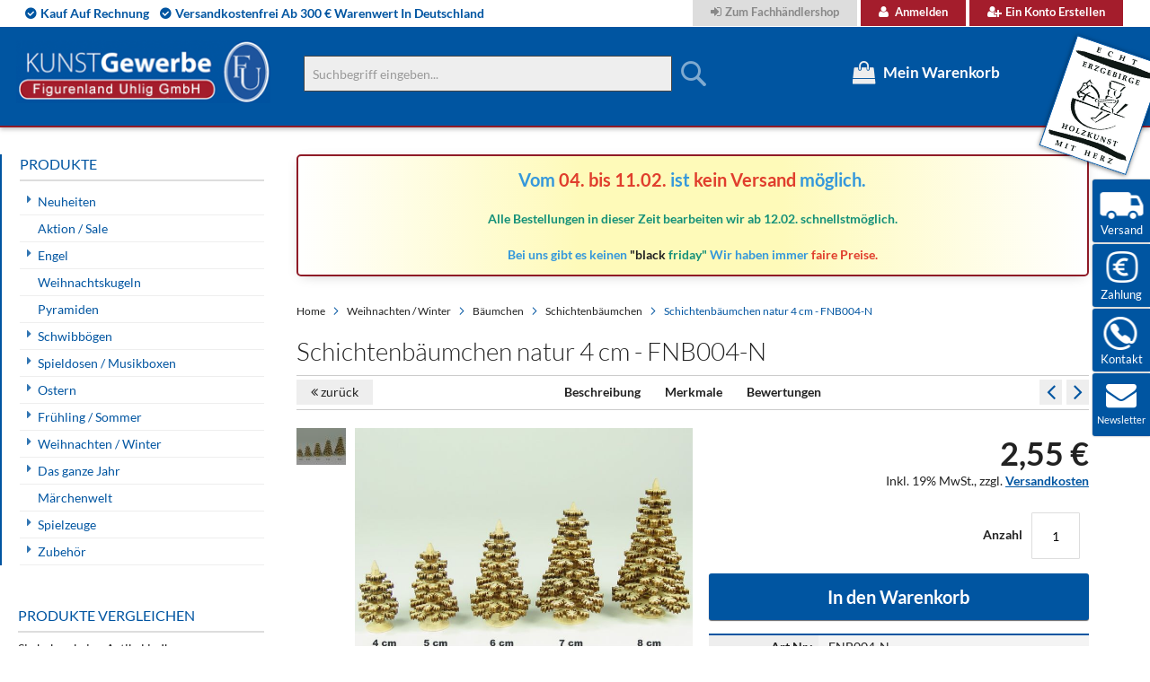

--- FILE ---
content_type: text/html; charset=UTF-8
request_url: https://www.weihnachtsengel-seiffen.de/schichtenbaumchen-natur-4-cm-fnb004-n.html
body_size: 27063
content:
<!doctype html>
<html lang="de">
    <head prefix="og: http://ogp.me/ns# fb: http://ogp.me/ns/fb# product: http://ogp.me/ns/product#">
        <script>
    var LOCALE = 'de\u002DDE';
    var BASE_URL = 'https\u003A\u002F\u002Fwww.weihnachtsengel\u002Dseiffen.de\u002F';
    var require = {
        'baseUrl': 'https\u003A\u002F\u002Fwww.weihnachtsengel\u002Dseiffen.de\u002Fstatic\u002Fversion1744557030\u002Ffrontend\u002FSolwin\u002Ffreego\u002Fde_DE'
    };</script>        <meta charset="utf-8"/>
<meta name="title" content="Schichtenbäumchen natur 4 cm"/>
<meta name="description" content="Nadelbaum natur Höhe 4 cm mit kurzem Stamm. Der Schichtenbaum wurde von der Firma Lenk &amp; Sohn entwickelt und ist eine Alternative zum Span- und Ringelbaum. Er hat eine filigrane und naturgetreue Darstellung und wird mit moderner Lasertechnolgie in Spitzen"/>
<meta name="keywords" content="weihnachtsengel, erzgebirge, schwibbögen, räuchermänner, pyramiden, fensterbilder, baumbehang, spieldosen,geschenk, geschenke, geschenkideen, geschenkeshop"/>
<meta name="robots" content="INDEX,FOLLOW"/>
<meta name="viewport" content="width=device-width, initial-scale=1, maximum-scale=1.0, user-scalable=no"/>
<meta name="format-detection" content="telephone=no"/>
<title>Schichtenbäumchen natur 4 cm  | Figurenland Uhlig GmbH</title>
<link  rel="stylesheet" type="text/css"  media="all" href="https://www.weihnachtsengel-seiffen.de/static/version1744557030/_cache/merged/5c0aebe9fc3543d59a582f286e7ce605.min.css" />
<link  rel="stylesheet" type="text/css"  media="screen and (min-width: 768px)" href="https://www.weihnachtsengel-seiffen.de/static/version1744557030/frontend/Solwin/freego/de_DE/css/styles-l.min.css" />
<link  rel="stylesheet" type="text/css"  media="print" href="https://www.weihnachtsengel-seiffen.de/static/version1744557030/frontend/Solwin/freego/de_DE/css/print.min.css" />
<link  rel="stylesheet" type="text/css"  media="all and (min-width: 1px)" href="https://www.weihnachtsengel-seiffen.de/static/version1744557030/frontend/Solwin/freego/de_DE/css/hmm24_custom.min.css" />
<script  type="text/javascript"  src="https://www.weihnachtsengel-seiffen.de/static/version1744557030/_cache/merged/bb24391f36472452ce044cdca495d754.min.js"></script>
<script  type="text/javascript"  src="https://cdn.sand.getivy.de/banner.js"></script>
<script  type="text/javascript"  src="https://cdn.sand.getivy.de/button.js"></script>
<link  rel="canonical" href="https://www.weihnachtsengel-seiffen.de/schichtenbaumchen-natur-4-cm-fnb004-n.html" />
<link  rel="icon" type="image/x-icon" href="https://www.weihnachtsengel-seiffen.de/media/favicon/stores/1/favicon.ico" />
<link  rel="shortcut icon" type="image/x-icon" href="https://www.weihnachtsengel-seiffen.de/media/favicon/stores/1/favicon.ico" />
<script src="https://consenttool.haendlerbund.de/app.js?apiKey=189597e7983488680b6f70e8d4ce0cbb97f9d6da7dc541fb&amp;domain=9b07aee" referrerpolicy="origin"></script>
<meta name="google-site-verification" content="C08_KSDHqq7HiJAGlPkmxJK_jtaAg_ZI5ae8i9y9Bp0" />        <!-- NO Pixel ID is configured, please goto Admin -->
<script>
console.log('No facebook pixel is configured, please log in as a admin and then visit Stores -> Facebook -> Setup -> Get Started');
</script>
    <script type="text/x-magento-init">
        {
            "*": {
                "Magento_PageCache/js/form-key-provider": {
                    "isPaginationCacheEnabled":
                        0                }
            }
        }
    </script>

<meta property="og:type" content="product" />
<meta property="og:title"
      content="Schichtenb&#xE4;umchen&#x20;natur&#x20;4&#x20;cm&#x20;-&#x20;FNB004-N" />
<meta property="og:image"
      content="https://www.weihnachtsengel-seiffen.de/media/catalog/product/cache/83fa6850550b0b90a6cc1d3df5609cfc/n/b/nb004-008-n1.jpg" />
<meta property="og:description"
      content="Nadelbaum&#x20;natur&#x20;H&#xF6;he&#x20;4&#x20;cm&#x20;mit&#x20;kurzem&#x20;Stamm.&#x20;Der&#x20;Schichtenbaum&#x20;wurde&#x20;von&#x20;der&#x20;Firma&#x20;Lenk&#x20;&amp;&#x20;Sohn&#x20;entwickelt&#x20;und&#x20;ist&#x20;eine&#x20;Alternative&#x20;zum&#x20;Span-&#x20;und&#x20;Ringelbaum.&#x20;Er&#x20;hat&#x20;eine&#x20;filigrane&#x20;und&#x20;naturgetreue&#x20;Darstellung&#x20;und&#x20;wird&#x20;mit&#x20;moderner&#x20;Lasertechnolgie&#x20;in&#x20;Spitzenqualit&#xE4;t&#x20;aus&#x20;Holz&#x20;gefertigt.&#x20;Der&#x20;Schichtenbaum&#x20;ist&#x20;zur&#x20;Zeit&#x20;als&#x20;Nadelbaum&#x20;&#x28;4&#x20;cm&#x20;bis&#x20;50&#x20;cm&#x29;&#x20;und&#x20;Laubbaum&#x20;&#x28;10&#x20;cm&#x29;&#x20;in&#x20;natur&#x20;und&#x20;gr&#xFC;n&#x20;erh&#xE4;ltlich." />
<meta property="og:url" content="https://www.weihnachtsengel-seiffen.de/schichtenbaumchen-natur-4-cm-fnb004-n.html" />
    <meta property="product:price:amount" content="2.55"/>
    <meta property="product:price:currency"
      content="EUR"/>
<script type="application/ld+json">{"@context":"http://schema.org","@type":"Product","name":"Schichtenb\u00e4umchen natur 4 cm - FNB004-N","sku":"FNB004-N","description":"Nadelbaum natur H\u00f6he 4 cm mit kurzem Stamm. Der Schichtenbaum wurde von der Firma Lenk & Sohn entwickelt und ist eine Alternative zum Span- und Ringelbaum. Er hat eine filigrane und naturgetreue Darstellung und wird mit moderner Lasertechnolgie in Spitzenqualit\u00e4t aus Holz gefertigt. Der Schichtenbaum ist zur Zeit als Nadelbaum (4 cm bis 50 cm) und Laubbaum (10 cm) in natur und gr\u00fcn erh\u00e4ltlich.","price":"2.550000","image":"https://www.weihnachtsengel-seiffen.de/media/catalog/product/cache/4ae588a6a79b3104e6f6b7f9b8e0ed65/n/b/nb004-008-n1.jpg","brand":{"@type":"Brand","name":"Lenk & Sohn, Sehmatal-Cranzahl, Erzgebirge"},"offers":[{"@type":"Offer","availability":"http://schema.org/InStock","priceCurrency":"EUR","price":2.55,"url":"https://www.weihnachtsengel-seiffen.de/schichtenbaumchen-natur-4-cm-fnb004-n.html","itemCondition":"http://schema.org/NewCondition"}]}</script>

<!-- Magic Thumb Magento 2 module version v1.5.50 [v1.6.82:v3.0.16] -->
<script type="text/javascript">window["mgctlbx$Pltm"] = "Magento 2";</script>
<link type="text/css" href="https://www.weihnachtsengel-seiffen.de/static/version1744557030/frontend/Solwin/freego/de_DE/MagicToolbox_MagicThumb/css/magicthumb.min.css" rel="stylesheet" media="screen" />
<link type="text/css" href="https://www.weihnachtsengel-seiffen.de/static/version1744557030/frontend/Solwin/freego/de_DE/MagicToolbox_MagicThumb/css/magicthumb.module.min.css" rel="stylesheet" media="screen" />
<script type="text/javascript" src="https://www.weihnachtsengel-seiffen.de/static/version1744557030/frontend/Solwin/freego/de_DE/MagicToolbox_MagicThumb/js/magicthumb.min.js"></script>
<script type="text/javascript">
	var mgtOptions = {
		'captionSource':'title',
		'expandEffect':'expand',
		'expandSpeed':350,
		'expandImageSize':'fit-screen',
		'expandTrigger':'click',
		'expandAlign':'screen',
		'expandEasing':'ease-in-out',
		'gallerySpeed':250,
		'selectorTrigger':'click',
		'selectorEffect':'switch',
		'captionPosition':'bottom',
		'keyboard':true,
		'cssClass':'',
		'rightClick':true,
		'lazyLoad':false,
		'autostart':true,
		'buttons':'auto',
		'textBtnClose':'Schließen',
		'textBtnNext':'Weiter',
		'textBtnPrev':'Zurück',
		'hint':'once',
		'textClickHint':'Click to expand',
		'textHoverHint':'Hover to expand'
	}
</script><script type="text/javascript">
	var mgtMobileOptions = {
		'slideMobileEffect':'rotate',
		'textClickHint':'Tap to expand'
	}
</script>
<script type="text/javascript">
(function () {
    window.allowHighlightActiveSelectorOnUpdate = true;
    window.mgtOptions || (window.mgtOptions = {});
    mgtOptions['onExpandSwap'] = function(data) {
        if (allowHighlightActiveSelectorOnUpdate && data.group.match(/^MagicThumbImage-product-\d+$/)) {
            //NOTE: to highlight selectors when swipe or switch in expand view
            var aTags = document.querySelectorAll('.MagicToolboxSelectorsContainer a');
            for (var i = 0; i < aTags.length; i++) {
                if (aTags[i].getElementsByTagName('img').length) {
                    $mjs(aTags[i]).jRemoveClass('active-selector');

                }
            }
            $mjs(data.nextItem).jAddClass('active-selector');
        }
        allowHighlightActiveSelectorOnUpdate = true;
    }
}());
</script>
    </head>
    <body data-container="body"
          data-mage-init='{"loaderAjax": {}, "loader": { "icon": "https://www.weihnachtsengel-seiffen.de/static/version1744557030/frontend/Solwin/freego/de_DE/images/loader-2.gif"}}'
        id="html-body" class="catalog-product-view product-schichtenbaumchen-natur-4-cm-fnb004-n page-layout-2columns-left">
        
<script type="text/x-magento-init">
    {
        "*": {
            "Magento_PageBuilder/js/widget-initializer": {
                "config": {"[data-content-type=\"slider\"][data-appearance=\"default\"]":{"Magento_PageBuilder\/js\/content-type\/slider\/appearance\/default\/widget":false},"[data-content-type=\"map\"]":{"Magento_PageBuilder\/js\/content-type\/map\/appearance\/default\/widget":false},"[data-content-type=\"row\"]":{"Magento_PageBuilder\/js\/content-type\/row\/appearance\/default\/widget":false},"[data-content-type=\"tabs\"]":{"Magento_PageBuilder\/js\/content-type\/tabs\/appearance\/default\/widget":false},"[data-content-type=\"slide\"]":{"Magento_PageBuilder\/js\/content-type\/slide\/appearance\/default\/widget":{"buttonSelector":".pagebuilder-slide-button","showOverlay":"hover","dataRole":"slide"}},"[data-content-type=\"banner\"]":{"Magento_PageBuilder\/js\/content-type\/banner\/appearance\/default\/widget":{"buttonSelector":".pagebuilder-banner-button","showOverlay":"hover","dataRole":"banner"}},"[data-content-type=\"buttons\"]":{"Magento_PageBuilder\/js\/content-type\/buttons\/appearance\/inline\/widget":false},"[data-content-type=\"products\"][data-appearance=\"carousel\"]":{"Magento_PageBuilder\/js\/content-type\/products\/appearance\/carousel\/widget":false}},
                "breakpoints": {"desktop":{"label":"Desktop","stage":true,"default":true,"class":"desktop-switcher","icon":"Magento_PageBuilder::css\/images\/switcher\/switcher-desktop.svg","conditions":{"min-width":"1024px"},"options":{"products":{"default":{"slidesToShow":"5"}}}},"tablet":{"conditions":{"max-width":"1024px","min-width":"768px"},"options":{"products":{"default":{"slidesToShow":"4"},"continuous":{"slidesToShow":"3"}}}},"mobile":{"label":"Mobile","stage":true,"class":"mobile-switcher","icon":"Magento_PageBuilder::css\/images\/switcher\/switcher-mobile.svg","media":"only screen and (max-width: 768px)","conditions":{"max-width":"768px","min-width":"640px"},"options":{"products":{"default":{"slidesToShow":"3"}}}},"mobile-small":{"conditions":{"max-width":"640px"},"options":{"products":{"default":{"slidesToShow":"2"},"continuous":{"slidesToShow":"1"}}}}}            }
        }
    }
</script>

<div class="cookie-status-message" id="cookie-status">
    The store will not work correctly in the case when cookies are disabled.</div>
<script type="text&#x2F;javascript">document.querySelector("#cookie-status").style.display = "none";</script>
<script type="text/x-magento-init">
    {
        "*": {
            "cookieStatus": {}
        }
    }
</script>

<script type="text/x-magento-init">
    {
        "*": {
            "mage/cookies": {
                "expires": null,
                "path": "\u002F",
                "domain": ".www.weihnachtsengel\u002Dseiffen.de",
                "secure": true,
                "lifetime": "3600"
            }
        }
    }
</script>
    <noscript>
        <div class="message global noscript">
            <div class="content">
                <p>
                    <strong>JavaScript scheint in Ihrem Browser deaktiviert zu sein.</strong>
                    <span>
                        Um unsere Website in bester Weise zu erfahren, aktivieren Sie Javascript in Ihrem Browser.                    </span>
                </p>
            </div>
        </div>
    </noscript>

<script>
    window.cookiesConfig = window.cookiesConfig || {};
    window.cookiesConfig.secure = true;
</script><script>    require.config({
        map: {
            '*': {
                wysiwygAdapter: 'mage/adminhtml/wysiwyg/tiny_mce/tinymce5Adapter'
            }
        }
    });</script><script>
    require.config({
        paths: {
            googleMaps: 'https\u003A\u002F\u002Fmaps.googleapis.com\u002Fmaps\u002Fapi\u002Fjs\u003Fv\u003D3\u0026key\u003D'
        },
        config: {
            'Magento_PageBuilder/js/utils/map': {
                style: ''
            },
            'Magento_PageBuilder/js/content-type/map/preview': {
                apiKey: '',
                apiKeyErrorMessage: 'You\u0020must\u0020provide\u0020a\u0020valid\u0020\u003Ca\u0020href\u003D\u0027https\u003A\u002F\u002Fwww.weihnachtsengel\u002Dseiffen.de\u002Fadminhtml\u002Fsystem_config\u002Fedit\u002Fsection\u002Fcms\u002F\u0023cms_pagebuilder\u0027\u0020target\u003D\u0027_blank\u0027\u003EGoogle\u0020Maps\u0020API\u0020key\u003C\u002Fa\u003E\u0020to\u0020use\u0020a\u0020map.'
            },
            'Magento_PageBuilder/js/form/element/map': {
                apiKey: '',
                apiKeyErrorMessage: 'You\u0020must\u0020provide\u0020a\u0020valid\u0020\u003Ca\u0020href\u003D\u0027https\u003A\u002F\u002Fwww.weihnachtsengel\u002Dseiffen.de\u002Fadminhtml\u002Fsystem_config\u002Fedit\u002Fsection\u002Fcms\u002F\u0023cms_pagebuilder\u0027\u0020target\u003D\u0027_blank\u0027\u003EGoogle\u0020Maps\u0020API\u0020key\u003C\u002Fa\u003E\u0020to\u0020use\u0020a\u0020map.'
            },
        }
    });
</script>

<script>
    require.config({
        shim: {
            'Magento_PageBuilder/js/utils/map': {
                deps: ['googleMaps']
            }
        }
    });
</script>
<div class="page-wrapper"><header class="page-header"><div class="panel wrapper"><div class="panel header"><span class="header-notification">
    <span>Kauf auf Rechnung</span><span>versandkostenfrei ab 300 € Warenwert in Deutschland</span></span>
<a class="action skip contentarea"
   href="#contentarea">
    <span>
        Direkt zum Inhalt    </span>
</a>
<ul class="header links">        <li class="greet welcome" data-bind="scope: 'customer'">
            <!-- ko if: customer().fullname  -->
            <span data-bind="text: new String('Willkommen, %1!').replace('%1', customer().firstname)">
            </span>
            <!-- /ko -->
            <!-- ko ifnot: customer().fullname  -->
            <span data-bind="html:''"></span>
            <!-- /ko -->
        </li>
        <script type="text/x-magento-init">
        {
            "*": {
                "Magento_Ui/js/core/app": {
                    "components": {
                        "customer": {
                            "component": "Magento_Customer/js/view/customer"
                        }
                    }
                }
            }
        }
        </script>
    <li><a href="https://b2b.weihnachtsengel-seiffen.de/customer/account/login/" id="idlUYWEdSq" class="b2b" >Zum Fachhändlershop</a></li><li class="authorization-link">
    <a href="https://www.weihnachtsengel-seiffen.de/customer/account/login/referer/aHR0cHM6Ly93d3cud2VpaG5hY2h0c2VuZ2VsLXNlaWZmZW4uZGUvc2NoaWNodGVuYmF1bWNoZW4tbmF0dXItNC1jbS1mbmIwMDQtbi5odG1s/">
        Anmelden    </a>
</li>
<li><a href="https://www.weihnachtsengel-seiffen.de/customer/account/create/" id="idLdIv7CSZ" >Ein Konto erstellen</a></li></ul></div></div><div class="header content">


    <a class="logo" href="https://www.weihnachtsengel-seiffen.de/" title="">
        <img src="https://www.weihnachtsengel-seiffen.de/media/logo/default/uhlig_figurenland_logo.png"
             alt=""
             width="283"             height="71"        />
    </a>
<span data-action="toggle-nav" class="action nav-toggle"><span>Navigation umschalten</span></span>
<span data-action="toggle-search" class="action search-toggle"><span>Toggle Search</span></span>
<span id="logo_erzgebirge"></span>
<div data-block="minicart" class="minicart-wrapper">
    <a class="action showcart" href="https://www.weihnachtsengel-seiffen.de/checkout/cart/"
       data-bind="scope: 'minicart_content'">
        <span class="text">Mein Warenkorb</span>
        <span class="counter qty empty"
              data-bind="css: { empty: !!getCartParam('summary_count') == false }, blockLoader: isLoading">
            <span class="counter-number"><!-- ko text: getCartParam('summary_count') --><!-- /ko --></span>
            <span class="counter-label">
            <!-- ko if: getCartParam('summary_count') -->
                <!-- ko text: getCartParam('summary_count') --><!-- /ko -->
                <!-- ko i18n: 'items' --><!-- /ko -->
            <!-- /ko -->
            </span>
        </span>
    </a>
            <div class="block block-minicart empty"
             data-role="dropdownDialog"
             data-mage-init='{"dropdownDialog":{
                "appendTo":"[data-block=minicart]",
                "triggerTarget":".showcart",
                "timeout": "1000",
                "closeOnMouseLeave": false,
                "closeOnEscape": true,
                "triggerClass":"active",
                "parentClass":"active",
                "buttons":[]}}'>
            <div id="minicart-content-wrapper" data-bind="scope: 'minicart_content'">
                <!-- ko template: getTemplate() --><!-- /ko -->
            </div>
            <script>
  require([
    'jquery',
    'Magento_Customer/js/customer-data',
    'mage/url',
    'Magento_Ui/js/model/messageList',
    ,'domReady!'], function ($, customerData, url, messageList) {
      jQuery('[data-block="minicart"]').on('contentUpdated', function ()  {
        setTimeout(function() {
          
          var subtotal = customerData.get('cart')._latestValue.subtotalAmount;
          window.initIvyButton();

          $(".ivy-express-minicart-button").unbind('click');
          $( ".ivy-express-minicart-button" ).click(function() {
            $("body").trigger('processStart');
              var linkUrl = url.build('ivypayment/checkout/index/express/1');
              
              $.ajax({
                  url: linkUrl,
                  type: 'POST',
                  success: function(response) {
                    $("body").trigger('processStop');
                      window.startIvyCheckout(response.redirectUrl,'popup');
                  },
                  error: function(xhr, status, errorThrown) {
                    $("body").trigger('processStop');
                      messageList.addErrorMessage({ message: errorThrown });
                  }
              });
          });
        }, 2000);
      });
      
    }); 
  
</script>        </div>
        <script>
        window.checkout = {"shoppingCartUrl":"https:\/\/www.weihnachtsengel-seiffen.de\/checkout\/cart\/","checkoutUrl":"https:\/\/www.weihnachtsengel-seiffen.de\/checkout\/","updateItemQtyUrl":"https:\/\/www.weihnachtsengel-seiffen.de\/checkout\/sidebar\/updateItemQty\/","removeItemUrl":"https:\/\/www.weihnachtsengel-seiffen.de\/checkout\/sidebar\/removeItem\/","imageTemplate":"Magento_Catalog\/product\/image_with_borders","baseUrl":"https:\/\/www.weihnachtsengel-seiffen.de\/","minicartMaxItemsVisible":5,"websiteId":"1","maxItemsToDisplay":10,"storeId":"1","storeGroupId":"1","customerLoginUrl":"https:\/\/www.weihnachtsengel-seiffen.de\/customer\/account\/login\/referer\/aHR0cHM6Ly93d3cud2VpaG5hY2h0c2VuZ2VsLXNlaWZmZW4uZGUvc2NoaWNodGVuYmF1bWNoZW4tbmF0dXItNC1jbS1mbmIwMDQtbi5odG1s\/","isRedirectRequired":false,"autocomplete":"off","agreementIds":["1","2"],"captcha":{"user_login":{"isCaseSensitive":false,"imageHeight":50,"imageSrc":"","refreshUrl":"https:\/\/www.weihnachtsengel-seiffen.de\/captcha\/refresh\/","isRequired":false,"timestamp":1769483871}}};
    </script>
    <script type="text/x-magento-init">
    {
        "[data-block='minicart']": {
            "Magento_Ui/js/core/app": {"components":{"minicart_content":{"children":{"subtotal.container":{"children":{"subtotal":{"children":{"subtotal.totals":{"config":{"display_cart_subtotal_incl_tax":1,"display_cart_subtotal_excl_tax":0,"template":"Magento_Tax\/checkout\/minicart\/subtotal\/totals"},"children":{"subtotal.totals.msrp":{"component":"Magento_Msrp\/js\/view\/checkout\/minicart\/subtotal\/totals","config":{"displayArea":"minicart-subtotal-hidden","template":"Magento_Msrp\/checkout\/minicart\/subtotal\/totals"}}},"component":"Magento_Tax\/js\/view\/checkout\/minicart\/subtotal\/totals"}},"component":"uiComponent","config":{"template":"Magento_Checkout\/minicart\/subtotal"}}},"component":"uiComponent","config":{"displayArea":"subtotalContainer"}},"item.renderer":{"component":"Magento_Checkout\/js\/view\/cart-item-renderer","config":{"displayArea":"defaultRenderer","template":"Magento_Checkout\/minicart\/item\/default"},"children":{"item.image":{"component":"Magento_Catalog\/js\/view\/image","config":{"template":"Magento_Catalog\/product\/image","displayArea":"itemImage"}},"checkout.cart.item.price.sidebar":{"component":"uiComponent","config":{"template":"Magento_Checkout\/minicart\/item\/price","displayArea":"priceSidebar"}}}},"extra_info":{"component":"uiComponent","config":{"displayArea":"extraInfo"}},"promotion":{"component":"uiComponent","config":{"displayArea":"promotion"}}},"config":{"itemRenderer":{"default":"defaultRenderer","simple":"defaultRenderer","virtual":"defaultRenderer"},"template":"Magento_Checkout\/minicart\/content"},"component":"Magento_Checkout\/js\/view\/minicart"}},"types":[]}        },
        "*": {
            "Magento_Ui/js/block-loader": "https://www.weihnachtsengel-seiffen.de/static/version1744557030/frontend/Solwin/freego/de_DE/images/loader-1.gif"
        }
    }
    </script>
</div>


<div class="block block-search">
    <div class="block block-title"><strong>Suche</strong></div>
    <div class="block block-content">
        <form class="form minisearch" id="search_mini_form"
              action="https://www.weihnachtsengel-seiffen.de/catalogsearch/result/" method="get">
                        <div class="field search">
                <label class="label" for="search" data-role="minisearch-label">
                    <span>Suche</span>
                </label>
                <div class="control">
                    <input id="search"
                           data-mage-init='{
                            "quickSearch": {
                                "formSelector": "#search_mini_form",
                                "url": "https://www.weihnachtsengel-seiffen.de/search/ajax/suggest/",
                                "destinationSelector": "#search_autocomplete",
                                "minSearchLength": "2"
                            }
                        }'
                           type="text"
                           name="q"
                           value=""
                           placeholder="Suchbegriff&#x20;eingeben..."
                           class="input-text"
                           maxlength="128"
                           role="combobox"
                           aria-haspopup="false"
                           aria-autocomplete="both"
                           autocomplete="off"
                           aria-expanded="false"/>
                    <div id="search_autocomplete" class="search-autocomplete"></div>
                    <div class="nested">
    <a class="action advanced" href="https://www.weihnachtsengel-seiffen.de/catalogsearch/advanced/" data-action="advanced-search">
        Erweiterte Suche    </a>
</div>
                </div>
            </div>
            <div class="actions">
                <button type="submit"
                        title="Suche"
                        class="action search"
                        aria-label="Search"
                >
                    <span>Suche</span>
                </button>
            </div>
        </form>
    </div>
</div>
<ul class="compare wrapper"><li class="item link compare" data-bind="scope: 'compareProducts'" data-role="compare-products-link">
    <a class="action compare no-display" title="Produkte vergleichen"
       data-bind="attr: {'href': compareProducts().listUrl}, css: {'no-display': !compareProducts().count}"
    >
        Produkte vergleichen        <span class="counter qty" data-bind="text: compareProducts().countCaption"></span>
    </a>
</li>
<script type="text/x-magento-init">
{"[data-role=compare-products-link]": {"Magento_Ui/js/core/app": {"components":{"compareProducts":{"component":"Magento_Catalog\/js\/view\/compare-products"}}}}}
</script>
</ul></div></header>    <div class="sections nav-sections">
                <div class="section-items nav-sections-items"
             data-mage-init='{"tabs":{"openedState":"active"}}'>
                                            <div class="section-item-title nav-sections-item-title"
                     data-role="collapsible">
                    <a class="nav-sections-item-switch"
                       data-toggle="switch" href="#store.menu">
                        Menü                    </a>
                </div>
                <div class="section-item-content nav-sections-item-content"
                     id="store.menu"
                     data-role="content">
                    
<nav class="swissup-navigationpro navpro navigation orientation-horizontal dropdown-level0-stick-left dropdown-right dropdown-bottom navpro-transformable"
    data-action="navigation">
    <ul id="navpro-topnav"
        class="navpro-menu "
        data-mage-init-lazy='{"navpro":{"level0":{"position":{"my":"left top","at":"left bottom"}},"position":{"my":"left top","at":"right top"}}}'
        >
        <li  class="li-item level0 nav-1 size-medium category-item first level-top parent"><a href="https://www.weihnachtsengel-seiffen.de/neuheiten.html" class="level-top"><span>Neuheiten</span></a><div class="navpro-dropdown navpro-dropdown-level1 size-medium" data-level="0"><div class="navpro-dropdown-inner"><div class="navpro-row gutters"><div class="navpro-col navpro-col-12"><ul class="children" data-columns="1"><li  class="li-item level1 nav-1-1 size-medium category-item first"><a href="https://www.weihnachtsengel-seiffen.de/neuheiten/neuheiten-2025.html" class=""><span>Neuheiten Uhlig 2025</span></a></li><li  class="li-item level1 nav-1-2 size-medium category-item"><a href="https://www.weihnachtsengel-seiffen.de/neuheiten/neuheiten-uhlig-2024.html?product_list_dir=desc" class=""><span>Neuheiten Uhlig 2024</span></a></li><li  class="li-item level1 nav-1-3 size-medium category-item"><a href="https://www.weihnachtsengel-seiffen.de/neuheiten/neuheiten-uhlig-2023.html" class=""><span>Neuheiten Uhlig 2023</span></a></li><li  class="li-item level1 nav-1-4 size-medium category-item"><a href="https://www.weihnachtsengel-seiffen.de/neuheiten/neuheiten-uhlig-2022.html" class=""><span>Neuheiten Uhlig 2022</span></a></li><li  class="li-item level1 nav-1-5 size-medium category-item last"><a href="https://www.weihnachtsengel-seiffen.de/neuheiten/neuheiten-uhlig-2021.html" class=""><span>Neuheiten Uhlig 2021</span></a></li></ul></div></div></div><span class="navpro-shevron"></span></div></li><li  class="li-item level0 nav-2 size-medium category-item level-top"><a href="https://www.weihnachtsengel-seiffen.de/aktion-sale.html" class="level-top"><span>Aktion / Sale</span></a></li><li  class="li-item level0 nav-3 size-medium category-item level-top parent"><a href="https://www.weihnachtsengel-seiffen.de/engel.html" class="level-top"><span>Engel</span></a><div class="navpro-dropdown navpro-dropdown-level1 size-medium" data-level="0"><div class="navpro-dropdown-inner"><div class="navpro-row gutters"><div class="navpro-col navpro-col-12"><ul class="children" data-columns="1"><li  class="li-item level1 nav-3-1 size-medium category-item first parent"><a href="https://www.weihnachtsengel-seiffen.de/engel/engel-bunt-flugel-blau.html" class=""><span>Engel bunt Flügel blau</span></a><div class="navpro-dropdown navpro-dropdown-level2 size-medium" data-level="1"><div class="navpro-dropdown-inner"><div class="navpro-row gutters"><div class="navpro-col navpro-col-12"><ul class="children" data-columns="1"><li  class="li-item level2 nav-3-1-1 size-medium category-item first"><a href="https://www.weihnachtsengel-seiffen.de/engel/engel-bunt-flugel-blau/engel-stehend-60-mm-blaue-flugel.html" class=""><span>Engel stehend 60 mm blaue Flügel</span></a></li><li  class="li-item level2 nav-3-1-2 size-medium category-item"><a href="https://www.weihnachtsengel-seiffen.de/engel/engel-bunt-flugel-blau/engel-sonderkollektion-bl-flugel.html" class=""><span>Engel Sonderkollektion bl. Flügel</span></a></li><li  class="li-item level2 nav-3-1-3 size-medium category-item"><a href="https://www.weihnachtsengel-seiffen.de/engel/engel-bunt-flugel-blau/engel-sitzend-50-mm-blaue-flugel.html" class=""><span>Engel sitzend 50 mm blaue Flügel</span></a></li><li  class="li-item level2 nav-3-1-4 size-medium category-item"><a href="https://www.weihnachtsengel-seiffen.de/engel/engel-bunt-flugel-blau/schwebeengel-55-mm-blaue-flugel.html" class=""><span>Schwebeengel 55 mm blaue Flügel</span></a></li><li  class="li-item level2 nav-3-1-5 size-medium category-item"><a href="https://www.weihnachtsengel-seiffen.de/engel/engel-bunt-flugel-blau/engel-hangend-90-mm-blaue-flugel.html" class=""><span>Engel hängend 90 mm blaue Flügel</span></a></li><li  class="li-item level2 nav-3-1-6 size-medium category-item"><a href="https://www.weihnachtsengel-seiffen.de/engel/engel-bunt-flugel-blau/engel-stehend-95-mm-blaue-flugel.html" class=""><span>Engel stehend 95 mm blaue Flügel</span></a></li><li  class="li-item level2 nav-3-1-7 size-medium category-item"><a href="https://www.weihnachtsengel-seiffen.de/engel/engel-bunt-flugel-blau/herzengel-blaue-flugel.html" class=""><span>Herzengel blaue Flügel</span></a></li><li  class="li-item level2 nav-3-1-8 size-medium category-item"><a href="https://www.weihnachtsengel-seiffen.de/engel/engel-bunt-flugel-blau/engelsets-60-mm-blaue-flugel.html" class=""><span>Engelsets 60 mm blaue Flügel</span></a></li><li  class="li-item level2 nav-3-1-9 size-medium category-item"><a href="https://www.weihnachtsengel-seiffen.de/engel/engel-bunt-flugel-blau/wolken-und-zubehor-blau.html" class=""><span>Wolken und Zubehör blau</span></a></li><li  class="li-item level2 nav-3-1-10 size-medium category-item last"><a href="https://www.weihnachtsengel-seiffen.de/engel/engel-bunt-flugel-blau/schwebeengel-90-mm-blaue-flugel.html" class=""><span>Schwebeengel 90 mm blaue Flügel</span></a></li></ul></div></div></div></div></li><li  class="li-item level1 nav-3-2 size-medium category-item parent"><a href="https://www.weihnachtsengel-seiffen.de/engel/engel-bunt-flugel-rot.html" class=""><span>Engel bunt Flügel rot</span></a><div class="navpro-dropdown navpro-dropdown-level2 size-medium" data-level="1"><div class="navpro-dropdown-inner"><div class="navpro-row gutters"><div class="navpro-col navpro-col-12"><ul class="children" data-columns="1"><li  class="li-item level2 nav-3-2-1 size-medium category-item first"><a href="https://www.weihnachtsengel-seiffen.de/engel/engel-bunt-flugel-rot/engel-stehend-60-mm-rote-flugel.html" class=""><span>Engel stehend 60 mm rote Flügel</span></a></li><li  class="li-item level2 nav-3-2-2 size-medium category-item"><a href="https://www.weihnachtsengel-seiffen.de/engel/engel-bunt-flugel-rot/schwebeengel-55-mm-rote-flugel.html" class=""><span>Schwebeengel 55 mm rote Flügel</span></a></li><li  class="li-item level2 nav-3-2-3 size-medium category-item"><a href="https://www.weihnachtsengel-seiffen.de/engel/engel-bunt-flugel-rot/engel-sonderkollektion-rote-flugel.html" class=""><span>Engel Sonderkollektion rote Flügel</span></a></li><li  class="li-item level2 nav-3-2-4 size-medium category-item"><a href="https://www.weihnachtsengel-seiffen.de/engel/engel-bunt-flugel-rot/engel-sitzend-50-mm-rote-flugel.html" class=""><span>Engel sitzend 50 mm rote Flügel</span></a></li><li  class="li-item level2 nav-3-2-5 size-medium category-item"><a href="https://www.weihnachtsengel-seiffen.de/engel/engel-bunt-flugel-rot/engel-hangend-90-mm-rote-flugel.html" class=""><span>Engel hängend 90 mm rote Flügel</span></a></li><li  class="li-item level2 nav-3-2-6 size-medium category-item"><a href="https://www.weihnachtsengel-seiffen.de/engel/engel-bunt-flugel-rot/engel-stehend-95-mm-rote-flugel.html" class=""><span>Engel stehend 95 mm rote Flügel</span></a></li><li  class="li-item level2 nav-3-2-7 size-medium category-item"><a href="https://www.weihnachtsengel-seiffen.de/engel/engel-bunt-flugel-rot/herzengel-rote-flugel.html" class=""><span>Herzengel rote Flügel</span></a></li><li  class="li-item level2 nav-3-2-8 size-medium category-item"><a href="https://www.weihnachtsengel-seiffen.de/engel/engel-bunt-flugel-rot/engelsets-60-mm-rote-flugel.html" class=""><span>Engelsets 60 mm rote Flügel</span></a></li><li  class="li-item level2 nav-3-2-9 size-medium category-item"><a href="https://www.weihnachtsengel-seiffen.de/engel/engel-bunt-flugel-rot/wolken-und-zubehor-weiss-gold.html" class=""><span>Wolken und Zubehör weiß / gold</span></a></li><li  class="li-item level2 nav-3-2-10 size-medium category-item last"><a href="https://www.weihnachtsengel-seiffen.de/engel/engel-bunt-flugel-rot/schwebeengel-90-mm-rote-flugel.html" class=""><span>Schwebeengel 90 mm rote Flügel</span></a></li></ul></div></div></div></div></li><li  class="li-item level1 nav-3-3 size-medium category-item parent"><a href="https://www.weihnachtsengel-seiffen.de/engel/engel-natur.html" class=""><span>Engel natur</span></a><div class="navpro-dropdown navpro-dropdown-level2 size-medium" data-level="1"><div class="navpro-dropdown-inner"><div class="navpro-row gutters"><div class="navpro-col navpro-col-12"><ul class="children" data-columns="1"><li  class="li-item level2 nav-3-3-1 size-medium category-item first"><a href="https://www.weihnachtsengel-seiffen.de/engel/engel-natur/engel-stehend-60-mm-natur.html" class=""><span>Engel stehend 60 mm natur</span></a></li><li  class="li-item level2 nav-3-3-2 size-medium category-item"><a href="https://www.weihnachtsengel-seiffen.de/engel/engel-natur/engel-sonderkollektion-natur.html" class=""><span>Engel Sonderkollektion natur</span></a></li><li  class="li-item level2 nav-3-3-3 size-medium category-item"><a href="https://www.weihnachtsengel-seiffen.de/engel/engel-natur/schwebeengel-55-mm-natur.html" class=""><span>Schwebeengel 55 mm natur</span></a></li><li  class="li-item level2 nav-3-3-4 size-medium category-item"><a href="https://www.weihnachtsengel-seiffen.de/engel/engel-natur/engel-stehend-95-mm-natur.html" class=""><span>Engel stehend 95 mm natur</span></a></li><li  class="li-item level2 nav-3-3-5 size-medium category-item"><a href="https://www.weihnachtsengel-seiffen.de/engel/engel-natur/engel-hangend-90-mm-natur.html" class=""><span>Engel hängend 90 mm natur</span></a></li><li  class="li-item level2 nav-3-3-6 size-medium category-item"><a href="https://www.weihnachtsengel-seiffen.de/engel/engel-natur/engel-sitzend-50-mm-natur.html" class=""><span>Engel sitzend 50 mm natur</span></a></li><li  class="li-item level2 nav-3-3-7 size-medium category-item"><a href="https://www.weihnachtsengel-seiffen.de/engel/engel-natur/engelsets-60-mm-natur.html" class=""><span>Engelsets 60 mm natur</span></a></li><li  class="li-item level2 nav-3-3-8 size-medium category-item last"><a href="https://www.weihnachtsengel-seiffen.de/engel/engel-natur/wolken-und-zubehor-natur.html" class=""><span>Wolken und Zubehör natur</span></a></li></ul></div></div></div></div></li><li  class="li-item level1 nav-3-4 size-medium category-item parent"><a href="https://www.weihnachtsengel-seiffen.de/engel/engel-im-stern.html" class=""><span>Engel im Stern / Mond</span></a><div class="navpro-dropdown navpro-dropdown-level2 size-medium" data-level="1"><div class="navpro-dropdown-inner"><div class="navpro-row gutters"><div class="navpro-col navpro-col-12"><ul class="children" data-columns="1"><li  class="li-item level2 nav-3-4-1 size-medium category-item first"><a href="https://www.weihnachtsengel-seiffen.de/engel/engel-im-stern/stern-gelb-engel-bunt-klein.html" class=""><span>Stern gelb, Engel bunt klein</span></a></li><li  class="li-item level2 nav-3-4-2 size-medium category-item"><a href="https://www.weihnachtsengel-seiffen.de/engel/engel-im-stern/stern-gelb-engel-bunt-gross.html" class=""><span>Stern gelb, Engel bunt groß</span></a></li><li  class="li-item level2 nav-3-4-3 size-medium category-item"><a href="https://www.weihnachtsengel-seiffen.de/engel/engel-im-stern/mond-gelb-engel-bunt-gross.html" class=""><span>Mond gelb, Engel bunt groß</span></a></li><li  class="li-item level2 nav-3-4-4 size-medium category-item"><a href="https://www.weihnachtsengel-seiffen.de/engel/engel-im-stern/stern-natur-engel-bunt-natur-gross.html" class=""><span>Stern natur, Engel bunt / natur groß</span></a></li><li  class="li-item level2 nav-3-4-5 size-medium category-item last"><a href="https://www.weihnachtsengel-seiffen.de/engel/engel-im-stern/mond-natur-engel-bunt-natur-gross.html" class=""><span>Mond natur, Engel bunt / natur groß</span></a></li></ul></div></div></div></div></li><li  class="li-item level1 nav-3-5 size-medium category-item"><a href="https://www.weihnachtsengel-seiffen.de/engel/petrus.html" class=""><span>Petrus</span></a></li><li  class="li-item level1 nav-3-6 size-medium category-item"><a href="https://www.weihnachtsengel-seiffen.de/engel/kleinteile-und-zubehor.html" class=""><span>Kleinteile und Zubehör</span></a></li><li  class="li-item level1 nav-3-7 size-medium category-item last"><a href="https://www.weihnachtsengel-seiffen.de/engel/magnetpins.html" class=""><span>Magnetpins</span></a></li></ul></div></div></div><span class="navpro-shevron"></span></div></li><li  class="li-item level0 nav-4 size-medium category-item level-top"><a href="https://www.weihnachtsengel-seiffen.de/weihnachtskugeln.html" class="level-top"><span>Weihnachtskugeln</span></a></li><li  class="li-item level0 nav-5 size-medium category-item level-top"><a href="https://www.weihnachtsengel-seiffen.de/pyramiden.html" class="level-top"><span>Pyramiden</span></a></li><li  class="li-item level0 nav-6 size-medium category-item level-top parent"><a href="https://www.weihnachtsengel-seiffen.de/schwibbogen.html" class="level-top"><span>Schwibbögen</span></a><div class="navpro-dropdown navpro-dropdown-level1 size-medium" data-level="0"><div class="navpro-dropdown-inner"><div class="navpro-row gutters"><div class="navpro-col navpro-col-12"><ul class="children" data-columns="1"><li  class="li-item level1 nav-6-1 size-medium category-item first"><a href="https://www.weihnachtsengel-seiffen.de/schwibbogen/schwibbogen-elektrisch.html" class=""><span>Schwibbögen elektrisch</span></a></li><li  class="li-item level1 nav-6-2 size-medium category-item last"><a href="https://www.weihnachtsengel-seiffen.de/schwibbogen/miniaturschwibbogen.html" class=""><span>Miniaturschwibbögen</span></a></li></ul></div></div></div><span class="navpro-shevron"></span></div></li><li  class="li-item level0 nav-7 size-medium category-item level-top parent"><a href="https://www.weihnachtsengel-seiffen.de/spieldosen-musikboxen.html" class="level-top"><span>Spieldosen / Musikboxen</span></a><div class="navpro-dropdown navpro-dropdown-level1 size-medium" data-level="0"><div class="navpro-dropdown-inner"><div class="navpro-row gutters"><div class="navpro-col navpro-col-12"><ul class="children" data-columns="1"><li  class="li-item level1 nav-7-1 size-medium category-item first"><a href="https://www.weihnachtsengel-seiffen.de/spieldosen-musikboxen/weihnachtsspieldosen.html" class=""><span>Weihnachtsspieldosen</span></a></li><li  class="li-item level1 nav-7-2 size-medium category-item"><a href="https://www.weihnachtsengel-seiffen.de/spieldosen-musikboxen/ganzjahresspieldosen.html" class=""><span>Ganzjahresspieldosen</span></a></li><li  class="li-item level1 nav-7-3 size-medium category-item last"><a href="https://www.weihnachtsengel-seiffen.de/spieldosen-musikboxen/schiebeboxen-musikdosen.html" class=""><span>Schiebeboxen / Musikdosen</span></a></li></ul></div></div></div><span class="navpro-shevron"></span></div></li><li  class="li-item level0 nav-8 size-medium category-item level-top parent"><a href="https://www.weihnachtsengel-seiffen.de/ostern.html" class="level-top"><span>Ostern</span></a><div class="navpro-dropdown navpro-dropdown-level1 size-medium" data-level="0"><div class="navpro-dropdown-inner"><div class="navpro-row gutters"><div class="navpro-col navpro-col-12"><ul class="children" data-columns="1"><li  class="li-item level1 nav-8-1 size-medium category-item first"><a href="https://www.weihnachtsengel-seiffen.de/ostern/ostereier-handbemalt.html" class=""><span>Ostereier handbemalt</span></a></li><li  class="li-item level1 nav-8-2 size-medium category-item"><a href="https://www.weihnachtsengel-seiffen.de/ostern/osterhasen.html" class=""><span>Osterhasen</span></a></li><li  class="li-item level1 nav-8-3 size-medium category-item"><a href="https://www.weihnachtsengel-seiffen.de/ostern/osterbehang-fensterbilder.html" class=""><span>Osterbehang / Fensterbilder</span></a></li><li  class="li-item level1 nav-8-4 size-medium category-item last"><a href="https://www.weihnachtsengel-seiffen.de/ostern/heinis-witzige-herde.html" class=""><span>Heinis witzige Herde</span></a></li></ul></div></div></div><span class="navpro-shevron"></span></div></li><li  class="li-item level0 nav-9 size-medium category-item level-top parent"><a href="https://www.weihnachtsengel-seiffen.de/fruhling-sommer.html" class="level-top"><span>Frühling / Sommer</span></a><div class="navpro-dropdown navpro-dropdown-level1 size-medium" data-level="0"><div class="navpro-dropdown-inner"><div class="navpro-row gutters"><div class="navpro-col navpro-col-12"><ul class="children" data-columns="1"><li  class="li-item level1 nav-9-1 size-medium category-item first"><a href="https://www.weihnachtsengel-seiffen.de/fruhling-sommer/blumenkinder.html" class=""><span>Blumenkinder</span></a></li><li  class="li-item level1 nav-9-2 size-medium category-item"><a href="https://www.weihnachtsengel-seiffen.de/fruhling-sommer/instrumentenkinder.html" class=""><span>Instrumentenkinder</span></a></li><li  class="li-item level1 nav-9-3 size-medium category-item"><a href="https://www.weihnachtsengel-seiffen.de/fruhling-sommer/heinis-witzige-herde.html" class=""><span>Heinis witzige Herde</span></a></li><li  class="li-item level1 nav-9-4 size-medium category-item"><a href="https://www.weihnachtsengel-seiffen.de/fruhling-sommer/maerchenwelt.html" class=""><span>Märchenwelt</span></a></li><li  class="li-item level1 nav-9-5 size-medium category-item"><a href="https://www.weihnachtsengel-seiffen.de/fruhling-sommer/wiesen.html" class=""><span>Wiesen</span></a></li><li  class="li-item level1 nav-9-6 size-medium category-item parent"><a href="https://www.weihnachtsengel-seiffen.de/fruhling-sommer/baumchen.html" class=""><span>Bäumchen</span></a><div class="navpro-dropdown navpro-dropdown-level2 size-medium" data-level="1"><div class="navpro-dropdown-inner"><div class="navpro-row gutters"><div class="navpro-col navpro-col-12"><ul class="children" data-columns="1"><li  class="li-item level2 nav-9-6-1 size-medium category-item first"><a href="https://www.weihnachtsengel-seiffen.de/fruhling-sommer/baumchen/baumchen-flach-bunt-bemalt.html" class=""><span>Bäumchen flach bunt bemalt</span></a></li><li  class="li-item level2 nav-9-6-2 size-medium category-item"><a href="https://www.weihnachtsengel-seiffen.de/fruhling-sommer/baumchen/spanbaumchen.html" class=""><span>Spanbäumchen</span></a></li><li  class="li-item level2 nav-9-6-3 size-medium category-item last"><a href="https://www.weihnachtsengel-seiffen.de/fruhling-sommer/baumchen/schichtenbaumchen.html" class=""><span>Schichtenbäumchen</span></a></li></ul></div></div></div></div></li><li  class="li-item level1 nav-9-7 size-medium category-item last"><a href="https://www.weihnachtsengel-seiffen.de/fruhling-sommer/schulanfanger.html" class=""><span>Schulanfänger</span></a></li></ul></div></div></div><span class="navpro-shevron"></span></div></li><li  class="li-item level0 nav-10 size-medium category-item level-top parent"><a href="https://www.weihnachtsengel-seiffen.de/weihnachten-winter.html" class="level-top"><span>Weihnachten / Winter</span></a><div class="navpro-dropdown navpro-dropdown-level1 size-medium" data-level="0"><div class="navpro-dropdown-inner"><div class="navpro-row gutters"><div class="navpro-col navpro-col-12"><ul class="children" data-columns="1"><li  class="li-item level1 nav-10-1 size-medium category-item first"><a href="https://www.weihnachtsengel-seiffen.de/weihnachten-winter/kerzenhalter.html" class=""><span>Kerzenhalter</span></a></li><li  class="li-item level1 nav-10-2 size-medium category-item"><a href="https://www.weihnachtsengel-seiffen.de/weihnachten-winter/krippenfiguren.html" class=""><span>Krippenfiguren</span></a></li><li  class="li-item level1 nav-10-3 size-medium category-item"><a href="https://www.weihnachtsengel-seiffen.de/weihnachten-winter/kurrendefiguren.html" class=""><span>Kurrendefiguren</span></a></li><li  class="li-item level1 nav-10-4 size-medium category-item"><a href="https://www.weihnachtsengel-seiffen.de/weihnachten-winter/laternenkinder.html" class=""><span>Laternenkinder</span></a></li><li  class="li-item level1 nav-10-5 size-medium category-item"><a href="https://www.weihnachtsengel-seiffen.de/weihnachten-winter/die-tugenden.html" class=""><span>Die Tugenden / Flachfiguren</span></a></li><li  class="li-item level1 nav-10-6 size-medium category-item parent"><a href="https://www.weihnachtsengel-seiffen.de/weihnachten-winter/baumchen.html" class=""><span>Bäumchen</span></a><div class="navpro-dropdown navpro-dropdown-level2 size-medium" data-level="1"><div class="navpro-dropdown-inner"><div class="navpro-row gutters"><div class="navpro-col navpro-col-12"><ul class="children" data-columns="1"><li  class="li-item level2 nav-10-6-1 size-medium category-item first"><a href="https://www.weihnachtsengel-seiffen.de/baumchen/spanbaumchen.html" class=""><span>Spanbäumchen</span></a></li><li  class="li-item level2 nav-10-6-2 size-medium category-item"><a href="https://www.weihnachtsengel-seiffen.de/baumchen/schichtenbaumchen.html" class=""><span>Schichtenbäumchen</span></a></li><li  class="li-item level2 nav-10-6-3 size-medium category-item last"><a href="https://www.weihnachtsengel-seiffen.de/weihnachten-winter/baumchen/baumchen-flach-bunt-bemalt.html" class=""><span>Bäumchen flach bunt bemalt</span></a></li></ul></div></div></div></div></li><li  class="li-item level1 nav-10-7 size-medium category-item parent"><a href="https://www.weihnachtsengel-seiffen.de/weihnachten-winter/baumbehang-fensterbilder.html" class=""><span>Baumbehang / Fensterbilder</span></a><div class="navpro-dropdown navpro-dropdown-level2 size-medium" data-level="1"><div class="navpro-dropdown-inner"><div class="navpro-row gutters"><div class="navpro-col navpro-col-12"><ul class="children" data-columns="1"><li  class="li-item level2 nav-10-7-1 size-medium category-item first"><a href="https://www.weihnachtsengel-seiffen.de/weihnachten-winter/baumbehang-fensterbilder/engel-im-stern-mond.html" class=""><span>Engel im Stern / Mond</span></a></li><li  class="li-item level2 nav-10-7-2 size-medium category-item"><a href="https://www.weihnachtsengel-seiffen.de/weihnachten-winter/baumbehang-fensterbilder/schwebeengel-55-mm-natur.html" class=""><span>Schwebeengel 55 mm natur</span></a></li><li  class="li-item level2 nav-10-7-3 size-medium category-item"><a href="https://www.weihnachtsengel-seiffen.de/weihnachten-winter/baumbehang-fensterbilder/schwebeengel-55-mm-rote-flugel.html" class=""><span>Schwebeengel 55 mm rote Flügel</span></a></li><li  class="li-item level2 nav-10-7-4 size-medium category-item last"><a href="https://www.weihnachtsengel-seiffen.de/weihnachten-winter/baumbehang-fensterbilder/schwebeengel-55-mm-blaue-flugel.html" class=""><span>Schwebeengel 55 mm blaue Flügel</span></a></li></ul></div></div></div></div></li><li  class="li-item level1 nav-10-8 size-medium category-item"><a href="https://www.weihnachtsengel-seiffen.de/weihnachten-winter/adventskranze-leuchter.html" class=""><span>Adventskränze / Leuchter</span></a></li><li  class="li-item level1 nav-10-9 size-medium category-item parent"><a href="https://www.weihnachtsengel-seiffen.de/weihnachten-winter/rauchermannchen-motorrader.html" class=""><span>Räuchermännchen / Motorräder</span></a><div class="navpro-dropdown navpro-dropdown-level2 size-medium" data-level="1"><div class="navpro-dropdown-inner"><div class="navpro-row gutters"><div class="navpro-col navpro-col-12"><ul class="children" data-columns="1"><li  class="li-item level2 nav-10-9-1 size-medium category-item first"><a href="https://www.weihnachtsengel-seiffen.de/weihnachten-winter/rauchermannchen-motorrader/rauchenmannchen.html" class=""><span>Räuchenmännchen</span></a></li><li  class="li-item level2 nav-10-9-2 size-medium category-item"><a href="https://www.weihnachtsengel-seiffen.de/weihnachten-winter/rauchermannchen-motorrader/raucher-minis.html" class=""><span>Räucher-Minis</span></a></li><li  class="li-item level2 nav-10-9-3 size-medium category-item last"><a href="https://www.weihnachtsengel-seiffen.de/weihnachten-winter/rauchermannchen-motorrader/rauchermotorrader-fahrrader.html" class=""><span>Räuchermotorräder / -fahrräder </span></a></li></ul></div></div></div></div></li><li  class="li-item level1 nav-10-10 size-medium category-item"><a href="https://www.weihnachtsengel-seiffen.de/weihnachten-winter/weihnachtsspieldosen.html" class=""><span>Weihnachtsspieldosen</span></a></li><li  class="li-item level1 nav-10-11 size-medium category-item"><a href="https://www.weihnachtsengel-seiffen.de/weihnachten-winter/pyramiden.html" class=""><span>Pyramiden</span></a></li><li  class="li-item level1 nav-10-12 size-medium category-item"><a href="https://www.weihnachtsengel-seiffen.de/weihnachten-winter/miniaturen.html" class=""><span>Miniaturen</span></a></li><li  class="li-item level1 nav-10-13 size-medium category-item"><a href="https://www.weihnachtsengel-seiffen.de/weihnachten-winter/petrus.html" class=""><span>Petrus</span></a></li><li  class="li-item level1 nav-10-14 size-medium category-item"><a href="https://www.weihnachtsengel-seiffen.de/weihnachten-winter/weihnachtskugeln.html" class=""><span>Weihnachtskugeln</span></a></li><li  class="li-item level1 nav-10-15 size-medium category-item last"><a href="https://www.weihnachtsengel-seiffen.de/weihnachten-winter/magnetpins.html" class=""><span>Magnetpins</span></a></li></ul></div></div></div><span class="navpro-shevron"></span></div></li><li  class="li-item level0 nav-11 size-medium category-item level-top parent"><a href="https://www.weihnachtsengel-seiffen.de/das-ganze-jahr.html" class="level-top"><span>Das ganze Jahr</span></a><div class="navpro-dropdown navpro-dropdown-level1 size-medium" data-level="0"><div class="navpro-dropdown-inner"><div class="navpro-row gutters"><div class="navpro-col navpro-col-12"><ul class="children" data-columns="1"><li  class="li-item level1 nav-11-1 size-medium category-item first"><a href="https://www.weihnachtsengel-seiffen.de/das-ganze-jahr/die-tugenden-flachfiguren.html" class=""><span>Die Tugenden / Flachfiguren</span></a></li><li  class="li-item level1 nav-11-2 size-medium category-item"><a href="https://www.weihnachtsengel-seiffen.de/das-ganze-jahr/maerchenwelt.html" class=""><span>Märchenwelt</span></a></li><li  class="li-item level1 nav-11-3 size-medium category-item"><a href="https://www.weihnachtsengel-seiffen.de/das-ganze-jahr/heinis-witzige-schafherde.html" class=""><span>Heinis witzige Schafherde</span></a></li><li  class="li-item level1 nav-11-4 size-medium category-item"><a href="https://www.weihnachtsengel-seiffen.de/das-ganze-jahr/zundholzschachteln-rahmchen.html" class=""><span>Zündholzschachteln / Rähmchen</span></a></li><li  class="li-item level1 nav-11-5 size-medium category-item"><a href="https://www.weihnachtsengel-seiffen.de/das-ganze-jahr/miniaturstubchen.html" class=""><span>Miniaturstübchen</span></a></li><li  class="li-item level1 nav-11-6 size-medium category-item"><a href="https://www.weihnachtsengel-seiffen.de/das-ganze-jahr/miniaturgespanne.html" class=""><span>Miniaturgespanne</span></a></li><li  class="li-item level1 nav-11-7 size-medium category-item"><a href="https://www.weihnachtsengel-seiffen.de/das-ganze-jahr/pendelreiter-schaukelfiguren.html" class=""><span>Pendelreiter / Schaukelfiguren</span></a></li><li  class="li-item level1 nav-11-8 size-medium category-item"><a href="https://www.weihnachtsengel-seiffen.de/das-ganze-jahr/reifentiere.html" class=""><span>Reifentiere</span></a></li><li  class="li-item level1 nav-11-9 size-medium category-item"><a href="https://www.weihnachtsengel-seiffen.de/das-ganze-jahr/ganzjahresspieldosen.html" class=""><span>Ganzjahresspieldosen</span></a></li><li  class="li-item level1 nav-11-10 size-medium category-item"><a href="https://www.weihnachtsengel-seiffen.de/das-ganze-jahr/schiebeboxen-musikboxen.html" class=""><span>Schiebeboxen / Musikboxen</span></a></li><li  class="li-item level1 nav-11-11 size-medium category-item"><a href="https://www.weihnachtsengel-seiffen.de/das-ganze-jahr/tischkartenhalter.html" class=""><span>Tischkartenhalter</span></a></li><li  class="li-item level1 nav-11-12 size-medium category-item"><a href="https://www.weihnachtsengel-seiffen.de/das-ganze-jahr/magnetpins.html" class=""><span>Magnetpins</span></a></li><li  class="li-item level1 nav-11-13 size-medium category-item parent"><a href="https://www.weihnachtsengel-seiffen.de/das-ganze-jahr/baumchen.html" class=""><span>Bäumchen</span></a><div class="navpro-dropdown navpro-dropdown-level2 size-medium" data-level="1"><div class="navpro-dropdown-inner"><div class="navpro-row gutters"><div class="navpro-col navpro-col-12"><ul class="children" data-columns="1"><li  class="li-item level2 nav-11-13-1 size-medium category-item first"><a href="https://www.weihnachtsengel-seiffen.de/das-ganze-jahr/baumchen/baumchen-flach-bunt-bemalt.html" class=""><span>Bäumchen flach bunt bemalt</span></a></li><li  class="li-item level2 nav-11-13-2 size-medium category-item"><a href="https://www.weihnachtsengel-seiffen.de/das-ganze-jahr/baumchen/spanbaumchen.html" class=""><span>Spanbäumchen</span></a></li><li  class="li-item level2 nav-11-13-3 size-medium category-item last"><a href="https://www.weihnachtsengel-seiffen.de/das-ganze-jahr/baumchen/schichtenbaumchen.html" class=""><span>Schichtenbäumchen</span></a></li></ul></div></div></div></div></li><li  class="li-item level1 nav-11-14 size-medium category-item last"><a href="https://www.weihnachtsengel-seiffen.de/das-ganze-jahr/schulanfanger.html" class=""><span>Schulanfänger</span></a></li></ul></div></div></div><span class="navpro-shevron"></span></div></li><li  class="li-item level0 nav-12 size-medium category-item level-top"><a href="https://www.weihnachtsengel-seiffen.de/maerchenwelt.html" class="level-top"><span>Märchenwelt</span></a></li><li  class="li-item level0 nav-13 size-medium category-item level-top parent"><a href="https://www.weihnachtsengel-seiffen.de/spielzeug.html" class="level-top"><span>Spielzeuge</span></a><div class="navpro-dropdown navpro-dropdown-level1 size-medium" data-level="0"><div class="navpro-dropdown-inner"><div class="navpro-row gutters"><div class="navpro-col navpro-col-12"><ul class="children" data-columns="1"><li  class="li-item level1 nav-13-1 size-medium category-item first"><a href="https://www.weihnachtsengel-seiffen.de/spielzeug/spielzeugautos-eisenbahnen.html" class=""><span>Spielzeugautos / -eisenbahnen </span></a></li><li  class="li-item level1 nav-13-2 size-medium category-item"><a href="https://www.weihnachtsengel-seiffen.de/spielzeug/spielzeug.html" class=""><span>Spielzeug</span></a></li><li  class="li-item level1 nav-13-3 size-medium category-item"><a href="https://www.weihnachtsengel-seiffen.de/spielzeug/puppenstubenartikel.html" class=""><span>Puppenstubenartikel</span></a></li><li  class="li-item level1 nav-13-4 size-medium category-item"><a href="https://www.weihnachtsengel-seiffen.de/spielzeug/bastelartikel-logikspiele.html" class=""><span>Bastelartikel / Logikspiele</span></a></li><li  class="li-item level1 nav-13-5 size-medium category-item"><a href="https://www.weihnachtsengel-seiffen.de/spielzeug/miniaturgespanne.html" class=""><span>Miniaturgespanne</span></a></li><li  class="li-item level1 nav-13-6 size-medium category-item"><a href="https://www.weihnachtsengel-seiffen.de/spielzeug/pendelreiter-schaukelfiguren.html" class=""><span>Pendelreiter / Schaukelfiguren</span></a></li><li  class="li-item level1 nav-13-7 size-medium category-item"><a href="https://www.weihnachtsengel-seiffen.de/spielzeug/reifentiere.html" class=""><span>Reifentiere</span></a></li><li  class="li-item level1 nav-13-8 size-medium category-item"><a href="https://www.weihnachtsengel-seiffen.de/spielzeug/fidget-spinner.html" class=""><span>Fidget Spinner</span></a></li><li  class="li-item level1 nav-13-9 size-medium category-item"><a href="https://www.weihnachtsengel-seiffen.de/spielzeug/jojos.html" class=""><span>Jojos</span></a></li><li  class="li-item level1 nav-13-10 size-medium category-item"><a href="https://www.weihnachtsengel-seiffen.de/spielzeug/kleinteile-und-zubehor.html" class=""><span>Kleinteile und Zubehör</span></a></li><li  class="li-item level1 nav-13-11 size-medium category-item last"><a href="https://www.weihnachtsengel-seiffen.de/spielzeug/miniaturen.html" class=""><span>Miniaturen</span></a></li></ul></div></div></div><span class="navpro-shevron"></span></div></li><li  class="li-item level0 nav-14 size-medium category-item last level-top parent"><a href="https://www.weihnachtsengel-seiffen.de/zubehor.html" class="level-top"><span>Zubehör</span></a><div class="navpro-dropdown navpro-dropdown-level1 size-medium" data-level="0"><div class="navpro-dropdown-inner"><div class="navpro-row gutters"><div class="navpro-col navpro-col-12"><ul class="children" data-columns="1"><li  class="li-item level1 nav-14-1 size-medium category-item first parent"><a href="https://www.weihnachtsengel-seiffen.de/zubehor/wolken.html" class=""><span>Wolken</span></a><div class="navpro-dropdown navpro-dropdown-level2 size-medium" data-level="1"><div class="navpro-dropdown-inner"><div class="navpro-row gutters"><div class="navpro-col navpro-col-12"><ul class="children" data-columns="1"><li  class="li-item level2 nav-14-1-1 size-medium category-item first"><a href="https://www.weihnachtsengel-seiffen.de/zubehor/wolken/wolken-und-zubehor-blau.html" class=""><span>Wolken und Zubehör blau</span></a></li><li  class="li-item level2 nav-14-1-2 size-medium category-item"><a href="https://www.weihnachtsengel-seiffen.de/zubehor/wolken/wolken-und-zubehor-weiss-gold.html" class=""><span>Wolken und Zubehör weiß / gold</span></a></li><li  class="li-item level2 nav-14-1-3 size-medium category-item last"><a href="https://www.weihnachtsengel-seiffen.de/zubehor/wolken/wolken-und-zubehor-natur.html" class=""><span>Wolken und Zubehör natur</span></a></li></ul></div></div></div></div></li><li  class="li-item level1 nav-14-2 size-medium category-item"><a href="https://www.weihnachtsengel-seiffen.de/zubehor/wiesen.html" class=""><span>Wiesen</span></a></li><li  class="li-item level1 nav-14-3 size-medium category-item"><a href="https://www.weihnachtsengel-seiffen.de/zubehor/kleinteile-und-zubehor.html" class=""><span>Kleinteile und Zubehör</span></a></li><li  class="li-item level1 nav-14-4 size-medium category-item last"><a href="https://www.weihnachtsengel-seiffen.de/zubehor/magnetpins.html" class=""><span>Magnetpins</span></a></li></ul></div></div></div><span class="navpro-shevron"></span></div></li>            </ul>
    <div class="navpro-mobile"></div>

    </nav>
<script type="text/javascript">
require(['jquery'], function ($) {
    var $menu = $('#navpro-topnav'),
        components = $menu.data('mageInitLazy'),
        menu = $menu.get(0),
        mql;

    /**
     * Check media query and initialize Navigationpro menu
     *
     * @return {Boolean} Media query match result
     */
    function checkAndInit(mql) {
        if (mql.matches) {
            $.each(components, function (component, settings) {
                require([component], function (factory) {
                    factory(settings, menu);
                });
            });
        }

        return mql.matches;
    }

    /**
     * Click listener in menu toggler on mobile
     *
     * @param  {jQuery.Event} event
     */
    function clickWhenNotInited(event) {
        var $toggler = $(event.target),
            loader = 'https://www.weihnachtsengel-seiffen.de/static/version1744557030/frontend/Solwin/freego/de_DE/images/loader-2.gif';

        $toggler.css({
            backgroundImage: 'url(' + loader + ')',
            backgroundSize: '180px',
            backgroundPosition: 'center'
        });
        $(document).one('navprocreate', function () {
            $toggler.css({
                backgroundImage: '',
                backgroundSize: '',
                backgroundPosition: ''
            });
            $menu.data('swissupNavpro').toggle();
        });
        checkAndInit(matchMedia('all'));
    }

    mql = matchMedia('(min-width: 768px)');

    if (!checkAndInit(mql)) {
        mql.addListener(checkAndInit);
        $('[data-action=toggle-nav]').one('click', clickWhenNotInited);
    }
})
</script>
                </div>
                                            <div class="section-item-title nav-sections-item-title"
                     data-role="collapsible">
                    <a class="nav-sections-item-switch"
                       data-toggle="switch" href="#store.links">
                        Konto                    </a>
                </div>
                <div class="section-item-content nav-sections-item-content"
                     id="store.links"
                     data-role="content">
                    <!-- Account links -->                </div>
                                    </div>
    </div>
<main id="maincontent" class="page-main"><a id="contentarea" tabindex="-1"></a>
<div class="page messages"><div data-placeholder="messages"></div>
<div data-bind="scope: 'messages'">
  <div data-bind="visible: isVisible(), click: removeAll">
    <!-- ko if: cookieMessages && cookieMessages.length > 0 -->
    <div role="alert" data-bind="foreach: { data: cookieMessages, as: 'message' }" class="messages">
      <div data-bind="attr: {
            class: 'message-' + message.type + ' ' + message.type + ' message',
            'data-ui-id': 'message-' + message.type
        }">
        <div data-bind="html: message.text"></div>
      </div>
    </div>
    <!-- /ko -->
    <!-- ko if: messages().messages && messages().messages.length > 0 -->
    <div role="alert" data-bind="foreach: { data: messages().messages, as: 'message' }" class="messages">
      <div data-bind="attr: {
            class: 'message-' + message.type + ' ' + message.type + ' message',
            'data-ui-id': 'message-' + message.type
        }">
        <div data-bind="html: message.text"></div>
      </div>
    </div>
    <!-- /ko -->
  </div>
</div>
<script type="text/x-magento-init">
  { "*": { "Magento_Ui/js/core/app": { "components": { "messages": { "component": "Magento_Theme/js/view/messages" } } } } }
</script>
</div><div class="columns"><div class="column main"><div class="widget block block-static-block ku_infobox">
        <div class="block-content"><p style="text-align: center;"><span style="font-size: 20px;"><strong><span style="color: #3598db;">Vom <span style="color: #e03e2d;">04. bis 11.02.</span> ist <span style="color: #e03e2d;">kein Versand</span> möglich.</span></strong></span></p>
<p style="text-align: center;"><span style="color: #169179;">Alle Bestellungen in dieser Zeit bearbeiten wir ab 12.02. schnellstmöglich.</span></p>
<p style="text-align: center;"><span style="font-size: 14px;"><strong><span style="color: #3598db;">Bei uns gibt es keinen</span> "black <span style="color: #169179;">friday"</span> </strong><span style="color: #3598db;"><strong>Wir haben</strong></span><strong><span style="color: #3598db;">&nbsp;immer</span> <span style="color: #e03e2d;">faire Preise.</span></strong></span></p></div>
</div>
<div class="breadcrumbs">
    <ul class="items">
                    <li class="item 0">
                            <a href="https://www.weihnachtsengel-seiffen.de/" title="Go to Home Page">Home</a>
                        </li>
                    <li class="item 1">
                            <a href="https://www.weihnachtsengel-seiffen.de/weihnachten-winter.html" title="Weihnachten / Winter">Weihnachten / Winter</a>
                        </li>
                    <li class="item 2">
                            <a href="https://www.weihnachtsengel-seiffen.de/weihnachten-winter/baumchen.html" title="Bäumchen">Bäumchen</a>
                        </li>
                    <li class="item 3">
                            <a href="https://www.weihnachtsengel-seiffen.de/baumchen/schichtenbaumchen.html" title="Schichtenbäumchen">Schichtenbäumchen</a>
                        </li>
                    <li class="item 4">
                            Schichtenbäumchen natur 4 cm - FNB004-N                        </li>
            </ul>
</div>
<div class="page-title-wrapper&#x20;product">
    <h1 class="page-title"
                >
        <span class="base" data-ui-id="page-title-wrapper" >Schichtenbäumchen natur 4 cm - FNB004-N</span>    </h1>
    </div>
<input name="form_key" type="hidden" value="VNoSvs6dH277KdGy" /><div id="authenticationPopup" data-bind="scope:'authenticationPopup'" style="display: none;">
    <script>
        window.authenticationPopup = {"autocomplete":"off","customerRegisterUrl":"https:\/\/www.weihnachtsengel-seiffen.de\/customer\/account\/create\/","customerForgotPasswordUrl":"https:\/\/www.weihnachtsengel-seiffen.de\/customer\/account\/forgotpassword\/","baseUrl":"https:\/\/www.weihnachtsengel-seiffen.de\/","customerLoginUrl":"https:\/\/www.weihnachtsengel-seiffen.de\/customer\/ajax\/login\/"};
    </script>
    <!-- ko template: getTemplate() --><!-- /ko -->
    <script type="text/x-magento-init">
        {
            "#authenticationPopup": {
                "Magento_Ui/js/core/app": {"components":{"authenticationPopup":{"component":"Magento_Customer\/js\/view\/authentication-popup","children":{"messages":{"component":"Magento_Ui\/js\/view\/messages","displayArea":"messages"},"captcha":{"component":"Magento_Captcha\/js\/view\/checkout\/loginCaptcha","displayArea":"additional-login-form-fields","formId":"user_login","configSource":"checkout"}}}}}            },
            "*": {
                "Magento_Ui/js/block-loader": "https\u003A\u002F\u002Fwww.weihnachtsengel\u002Dseiffen.de\u002Fstatic\u002Fversion1744557030\u002Ffrontend\u002FSolwin\u002Ffreego\u002Fde_DE\u002Fimages\u002Floader\u002D1.gif"
            }
        }
    </script>
</div>
<script type="text/x-magento-init">
    {
        "*": {
            "Magento_Customer/js/section-config": {
                "sections": {"stores\/store\/switch":["*"],"stores\/store\/switchrequest":["*"],"directory\/currency\/switch":["*"],"*":["messages"],"customer\/account\/logout":["*","recently_viewed_product","recently_compared_product","persistent"],"customer\/account\/loginpost":["*"],"customer\/account\/createpost":["*"],"customer\/account\/editpost":["*"],"customer\/ajax\/login":["checkout-data","cart","captcha"],"catalog\/product_compare\/add":["compare-products"],"catalog\/product_compare\/remove":["compare-products"],"catalog\/product_compare\/clear":["compare-products"],"sales\/guest\/reorder":["cart"],"sales\/order\/reorder":["cart"],"checkout\/cart\/add":["cart","directory-data"],"checkout\/cart\/delete":["cart"],"checkout\/cart\/updatepost":["cart"],"checkout\/cart\/updateitemoptions":["cart"],"checkout\/cart\/couponpost":["cart"],"checkout\/cart\/estimatepost":["cart"],"checkout\/cart\/estimateupdatepost":["cart"],"checkout\/onepage\/saveorder":["cart","checkout-data","last-ordered-items","amasty-checkout-data"],"checkout\/sidebar\/removeitem":["cart"],"checkout\/sidebar\/updateitemqty":["cart"],"rest\/*\/v1\/carts\/*\/payment-information":["cart","last-ordered-items","captcha","instant-purchase","amasty-checkout-data"],"rest\/*\/v1\/guest-carts\/*\/payment-information":["cart","captcha","amasty-checkout-data"],"rest\/*\/v1\/guest-carts\/*\/selected-payment-method":["cart","checkout-data"],"rest\/*\/v1\/carts\/*\/selected-payment-method":["cart","checkout-data","instant-purchase"],"customer\/address\/*":["instant-purchase"],"customer\/account\/*":["instant-purchase"],"vault\/cards\/deleteaction":["instant-purchase"],"multishipping\/checkout\/overviewpost":["cart"],"paypal\/express\/placeorder":["cart","checkout-data","amasty-checkout-data"],"paypal\/payflowexpress\/placeorder":["cart","checkout-data","amasty-checkout-data"],"paypal\/express\/onauthorization":["cart","checkout-data"],"persistent\/index\/unsetcookie":["persistent"],"review\/product\/post":["review"],"wishlist\/index\/add":["wishlist"],"wishlist\/index\/remove":["wishlist"],"wishlist\/index\/updateitemoptions":["wishlist"],"wishlist\/index\/update":["wishlist"],"wishlist\/index\/cart":["wishlist","cart"],"wishlist\/index\/fromcart":["wishlist","cart"],"wishlist\/index\/allcart":["wishlist","cart"],"wishlist\/shared\/allcart":["wishlist","cart"],"wishlist\/shared\/cart":["cart"],"braintree\/paypal\/placeorder":["cart","checkout-data"],"braintree\/googlepay\/placeorder":["cart","checkout-data"]},
                "clientSideSections": ["checkout-data","cart-data","amasty-checkout-data"],
                "baseUrls": ["https:\/\/www.weihnachtsengel-seiffen.de\/"],
                "sectionNames": ["messages","customer","compare-products","last-ordered-items","cart","directory-data","captcha","instant-purchase","loggedAsCustomer","persistent","review","wishlist","recently_viewed_product","recently_compared_product","product_data_storage","paypal-billing-agreement"]            }
        }
    }
</script>
<script type="text/x-magento-init">
    {
        "*": {
            "Magento_Customer/js/customer-data": {
                "sectionLoadUrl": "https\u003A\u002F\u002Fwww.weihnachtsengel\u002Dseiffen.de\u002Fcustomer\u002Fsection\u002Fload\u002F",
                "expirableSectionLifetime": 60,
                "expirableSectionNames": ["cart","persistent"],
                "cookieLifeTime": "3600",
                "updateSessionUrl": "https\u003A\u002F\u002Fwww.weihnachtsengel\u002Dseiffen.de\u002Fcustomer\u002Faccount\u002FupdateSession\u002F"
            }
        }
    }
</script>
<script type="text/x-magento-init">
    {
        "*": {
            "Magento_Customer/js/invalidation-processor": {
                "invalidationRules": {
                    "website-rule": {
                        "Magento_Customer/js/invalidation-rules/website-rule": {
                            "scopeConfig": {
                                "websiteId": "1"
                            }
                        }
                    }
                }
            }
        }
    }
</script>
<script type="text/x-magento-init">
    {
        "body": {
            "pageCache": {"url":"https:\/\/www.weihnachtsengel-seiffen.de\/page_cache\/block\/render\/id\/895\/","handles":["default","catalog_product_view","catalog_product_view_type_simple","catalog_product_view_id_895","catalog_product_view_sku_FNB004-N"],"originalRequest":{"route":"catalog","controller":"product","action":"view","uri":"\/schichtenbaumchen-natur-4-cm-fnb004-n.html"},"versionCookieName":"private_content_version"}        }
    }
</script>
<script type="text/x-magento-init">
{
     "[data-block='minicart']" : {
        "Hmm24_Omc/js/view/minicart_open" : {}
     }
}
</script><script type="text/x-magento-init">
    {
        "body": {
            "requireCookie": {"noCookieUrl":"https:\/\/www.weihnachtsengel-seiffen.de\/cookie\/index\/noCookies\/","triggers":[".action.tocompare"],"isRedirectCmsPage":true}        }
    }
</script>
<script type="text/x-magento-init">
    {
        "*": {
                "Magento_Catalog/js/product/view/provider": {
                    "data": {"items":{"895":{"add_to_cart_button":{"post_data":"{\"action\":\"https:\\\/\\\/www.weihnachtsengel-seiffen.de\\\/checkout\\\/cart\\\/add\\\/uenc\\\/%25uenc%25\\\/product\\\/895\\\/\",\"data\":{\"product\":\"895\",\"uenc\":\"%uenc%\"}}","url":"https:\/\/www.weihnachtsengel-seiffen.de\/checkout\/cart\/add\/uenc\/%25uenc%25\/product\/895\/","required_options":false},"add_to_compare_button":{"post_data":null,"url":"{\"action\":\"https:\\\/\\\/www.weihnachtsengel-seiffen.de\\\/catalog\\\/product_compare\\\/add\\\/\",\"data\":{\"product\":\"895\",\"uenc\":\"aHR0cHM6Ly93d3cud2VpaG5hY2h0c2VuZ2VsLXNlaWZmZW4uZGUvc2NoaWNodGVuYmF1bWNoZW4tbmF0dXItNC1jbS1mbmIwMDQtbi5odG1s\"}}","required_options":null},"price_info":{"final_price":2.55,"max_price":2.55,"max_regular_price":2.55,"minimal_regular_price":2.55,"special_price":null,"minimal_price":2.55,"regular_price":2.55,"formatted_prices":{"final_price":"<span class=\"price\">2,55\u00a0\u20ac<\/span>","max_price":"<span class=\"price\">2,55\u00a0\u20ac<\/span>","minimal_price":"<span class=\"price\">2,55\u00a0\u20ac<\/span>","max_regular_price":"<span class=\"price\">2,55\u00a0\u20ac<\/span>","minimal_regular_price":null,"special_price":null,"regular_price":"<span class=\"price\">2,55\u00a0\u20ac<\/span>"},"extension_attributes":{"msrp":{"msrp_price":"<span class=\"price\">0,00\u00a0\u20ac<\/span>","is_applicable":"","is_shown_price_on_gesture":"","msrp_message":"","explanation_message":"Our price is lower than the manufacturer&#039;s &quot;minimum advertised price.&quot; As a result, we cannot show you the price in catalog or the product page. <br><br> You have no obligation to purchase the product once you know the price. You can simply remove the item from your cart."},"tax_adjustments":{"final_price":2.1428561428571,"max_price":2.1428561428571,"max_regular_price":2.1428561428571,"minimal_regular_price":2.1428561428571,"special_price":2.1428561428571,"minimal_price":2.1428561428571,"regular_price":2.1428561428571,"formatted_prices":{"final_price":"<span class=\"price\">2,14\u00a0\u20ac<\/span>","max_price":"<span class=\"price\">2,14\u00a0\u20ac<\/span>","minimal_price":"<span class=\"price\">2,14\u00a0\u20ac<\/span>","max_regular_price":"<span class=\"price\">2,14\u00a0\u20ac<\/span>","minimal_regular_price":null,"special_price":"<span class=\"price\">2,14\u00a0\u20ac<\/span>","regular_price":"<span class=\"price\">2,14\u00a0\u20ac<\/span>"}},"weee_attributes":[],"weee_adjustment":"<span class=\"price\">2,55\u00a0\u20ac<\/span>"}},"images":[{"url":"https:\/\/www.weihnachtsengel-seiffen.de\/media\/catalog\/product\/cache\/a78a0fa960b399dcf32cadd8edb089a6\/n\/b\/nb004-008-n1.jpg","code":"recently_viewed_products_grid_content_widget","height":200,"width":225,"label":"Schichtenb\u00e4umchen natur 4 cm - FNB004-N","resized_width":225,"resized_height":200},{"url":"https:\/\/www.weihnachtsengel-seiffen.de\/media\/catalog\/product\/cache\/a78a0fa960b399dcf32cadd8edb089a6\/n\/b\/nb004-008-n1.jpg","code":"recently_viewed_products_list_content_widget","height":200,"width":225,"label":"Schichtenb\u00e4umchen natur 4 cm - FNB004-N","resized_width":225,"resized_height":200},{"url":"https:\/\/www.weihnachtsengel-seiffen.de\/media\/catalog\/product\/cache\/9bfb68a8fa7d4bf2a53058346d986bf7\/n\/b\/nb004-008-n1.jpg","code":"recently_viewed_products_images_names_widget","height":84,"width":75,"label":"Schichtenb\u00e4umchen natur 4 cm - FNB004-N","resized_width":75,"resized_height":84},{"url":"https:\/\/www.weihnachtsengel-seiffen.de\/media\/catalog\/product\/cache\/83fa6850550b0b90a6cc1d3df5609cfc\/n\/b\/nb004-008-n1.jpg","code":"recently_compared_products_grid_content_widget","height":300,"width":300,"label":"Schichtenb\u00e4umchen natur 4 cm - FNB004-N","resized_width":300,"resized_height":300},{"url":"https:\/\/www.weihnachtsengel-seiffen.de\/media\/catalog\/product\/cache\/a78a0fa960b399dcf32cadd8edb089a6\/n\/b\/nb004-008-n1.jpg","code":"recently_compared_products_list_content_widget","height":200,"width":225,"label":"Schichtenb\u00e4umchen natur 4 cm - FNB004-N","resized_width":225,"resized_height":200},{"url":"https:\/\/www.weihnachtsengel-seiffen.de\/media\/catalog\/product\/cache\/9bfb68a8fa7d4bf2a53058346d986bf7\/n\/b\/nb004-008-n1.jpg","code":"recently_compared_products_images_names_widget","height":84,"width":75,"label":"Schichtenb\u00e4umchen natur 4 cm - FNB004-N","resized_width":75,"resized_height":84}],"url":"https:\/\/www.weihnachtsengel-seiffen.de\/schichtenbaumchen-natur-4-cm-fnb004-n.html","id":895,"name":"Schichtenb\u00e4umchen natur 4 cm - FNB004-N","type":"simple","is_salable":"1","store_id":1,"currency_code":"EUR","extension_attributes":{"review_html":"<div class=\"product-reviews-summary short empty\">\n    <div class=\"reviews-actions\">\n        <a class=\"action add\" href=\"https:\/\/www.weihnachtsengel-seiffen.de\/schichtenbaumchen-natur-4-cm-fnb004-n.html#review-form\">\n            Artikel bewerten        <\/a>\n    <\/div>\n<\/div>\n","wishlist_button":{"post_data":null,"url":"{\"action\":\"https:\\\/\\\/www.weihnachtsengel-seiffen.de\\\/wishlist\\\/index\\\/add\\\/\",\"data\":{\"product\":895,\"uenc\":\"aHR0cHM6Ly93d3cud2VpaG5hY2h0c2VuZ2VsLXNlaWZmZW4uZGUvc2NoaWNodGVuYmF1bWNoZW4tbmF0dXItNC1jbS1mbmIwMDQtbi5odG1s\"}}","required_options":null}},"is_available":true}},"store":"1","currency":"EUR","productCurrentScope":"website"}            }
        }
    }
</script>
<div class="er_detail_nav">
<div class="previous_next">
            <a href="https://www.weihnachtsengel-seiffen.de/schichtenbaumchen-grun-20-cm-fnb020-g.html" title="Schichtenbäumchen grün 20 cm - FNB020-G" id="prev"><span><i class="fa fa-angle-left fa-2x" aria-hidden="true"></i></span></a>
    
            <a href="https://www.weihnachtsengel-seiffen.de/schichtenbaumchen-natur-6-cm-fnb006-n.html" title="Schichtenbäumchen natur 6 cm - FNB006-N" id="next"><span><i class="fa fa-angle-right fa-2x" aria-hidden="true"></i></span></a>
    </div><div class="back">
<div id="prod_list_back"><i class="fa fa-angle-double-left"></i> zurück</div>
</div>
<ul>
<li id="description">Beschreibung</li>
<li id="char">Merkmale</li>
<li id="review">Bewertungen</li>
</ul></div><div class="product media"><a id="gallery-prev-area" tabindex="-1"></a>
<div class="action-skip-wrapper"><a class="action skip gallery-next-area"
   href="#gallery-next-area">
    <span>
        Skip to the end of the images gallery    </span>
</a>
</div><div class="action-skip-wrapper"><a class="action skip gallery-prev-area"
   href="#gallery-prev-area">
    <span>
        Skip to the beginning of the images gallery    </span>
</a>
</div><a id="gallery-next-area" tabindex="-1"></a>
<div class="MagicToolboxContainer selectorsLeft minWidth" data-mage-init='{"magicToolboxThumbSwitcher": {"playIfBase":0,"showRelated":0,"videoAutoRestart":0,"tool":"magicthumb","switchMethod":"click","productId":"895"}}'>
    <div class="MagicToolboxSelectorsContainer hidden-container" style="flex-basis: 55px; width: 55px;">
        <div id="MagicToolboxSelectors895" class="">
        <a class="mt-thumb-switcher active-selector " title="Schichtenbäumchen natur 4 cm - FNB004-N" href="https://www.weihnachtsengel-seiffen.de/media/catalog/product/cache/1989c37369b72b70c3b5c835997fc448/n/b/nb004-008-n1.jpg" data-thumb-id="MagicThumbImage-product-895" data-image="https://www.weihnachtsengel-seiffen.de/media/catalog/product/cache/a8315883864b95f07073b37053df9a49/n/b/nb004-008-n1.jpg"><img src="https://www.weihnachtsengel-seiffen.de/media/catalog/product/cache/a76ab9af431856eee7f17d503c91c019/n/b/nb004-008-n1.jpg"  alt="Schichtenbäumchen natur 4 cm - FNB004-N" /></a>        </div>
    </div>
    <div class="MagicToolboxMainContainer">
        <div id="mtImageContainer" style="display: block;"><div><a title="Schichtenbäumchen natur 4 cm - FNB004-N" class="MagicThumb" id="MagicThumbImage-product-895" href="https://www.weihnachtsengel-seiffen.de/media/catalog/product/cache/1989c37369b72b70c3b5c835997fc448/n/b/nb004-008-n1.jpg" data-options="buttons:top right;textBtnClose:Schliessen;textBtnNext:vor;hint:off;"><img itemprop="image"  src="https://www.weihnachtsengel-seiffen.de/media/catalog/product/cache/a8315883864b95f07073b37053df9a49/n/b/nb004-008-n1.jpg" alt="Schichtenbäumchen natur 4 cm - FNB004-N" /></a></div></div><div id="mt360Container" style="display: none;"></div><div id="mtVideoContainer" style="display: none;"></div>    </div>
</div>
<script type="text/x-magento-init">
    {
        "[data-gallery-role=gallery-placeholder]": {
            "Magento_ProductVideo/js/fotorama-add-video-events": {
                "videoData": [{"mediaType":"image","videoUrl":null,"isBase":true}],
                "videoSettings": [{"playIfBase":"0","showRelated":"0","videoAutoRestart":"0"}],
                "optionsVideoData": []            }
        }
    }
</script>
</div><div class="product-info-main"><div class="product-info-price"><div class="price-box price-final_price" data-role="priceBox" data-product-id="895" data-price-box="product-id-895">
    

<span class="price-container price-final_price&#x20;tax&#x20;weee"
        >
        <span  id="product-price-895"                data-price-amount="2.55"
        data-price-type="finalPrice"
        class="price-wrapper "
    ><span class="price">2,55 €</span></span>
        </span>

</div><div class="price-details">
                                        <span class="tax-details">Inkl. 19% MwSt.<span class="tax-separator">, </span><span class="shipping-cost-details">zzgl. <a class="er_shipping_link" href="https://www.weihnachtsengel-seiffen.de/lieferung">Versandkosten</a></span></span>
                        </div></div>
<div class="product-add-form">
    <form data-product-sku="FNB004-N"
          action="https://www.weihnachtsengel-seiffen.de/checkout/cart/add/uenc/aHR0cHM6Ly93d3cud2VpaG5hY2h0c2VuZ2VsLXNlaWZmZW4uZGUvc2NoaWNodGVuYmF1bWNoZW4tbmF0dXItNC1jbS1mbmIwMDQtbi5odG1s/product/895/" method="post"
          id="product_addtocart_form">
        <input type="hidden" name="product" value="895" />
        <input type="hidden" name="selected_configurable_option" value="" />
        <input type="hidden" name="related_product" id="related-products-field" value="" />
        <input type="hidden" name="item"  value="895" />
        <input name="form_key" type="hidden" value="VNoSvs6dH277KdGy" />                            <div class="box-tocart">
    <div class="fieldset">
                <div class="field qty">
            <label class="label" for="qty"><span>Anzahl</span></label>
            <div class="control">
                <input type="number"
                       name="qty"
                       id="qty"
                       maxlength="12"
                       value="1"
                       title="Anzahl" class="input-text qty"
                       data-validate="{&quot;required-number&quot;:true,&quot;validate-item-quantity&quot;:{&quot;minAllowed&quot;:1,&quot;maxAllowed&quot;:500}}"
                       />      
            </div>
        </div>
                <div class="actions">
            <button type="submit"
                    title="In den Warenkorb"
                    class="action primary tocart"
                    id="product-addtocart-button">
                <span>In den Warenkorb</span>
            </button>
                    </div>
    </div>
</div>
<script type="text/x-magento-init">
    {
        "#product_addtocart_form": {
            "Magento_Catalog/product/view/validation": {
                "radioCheckboxClosest": ".nested"
            }
        }
    }
</script>
<script type="text/x-magento-init">
    {
        "#product_addtocart_form": {
            "catalogAddToCart": {
                "bindSubmit": false
            }
        }
    }
</script>
        
                    </form>
</div>

<script type="text/x-magento-init">
    {
        "[data-role=priceBox][data-price-box=product-id-895]": {
            "priceBox": {
                "priceConfig":  {"productId":"895","priceFormat":{"pattern":"%s\u00a0\u20ac","precision":2,"requiredPrecision":2,"decimalSymbol":",","groupSymbol":".","groupLength":3,"integerRequired":false},"tierPrices":[]}            }
        }
    }
</script>
<div class="er_attr">
<div class="product attribute artikelnummer">
    <strong class="type">Art.Nr.:</strong>    
        <span class="value" itemprop="Sku">FNB004-N</span>
    </div>

<div class="product attribute manufacturer">
    <strong class="type">Hersteller:</strong>    
            <span class="value" itemprop="manufacturer">Lenk & Sohn, Sehmatal-Cranzahl, Erzgebirge <i class="fa fa-info-circle" aria-hidden="true" style="cursor:pointer;"></i>
        </span>
    </div>

<div class="product attribute lieferzeit">
    <strong class="type">*Lieferzeit:</strong>    
        <span class="value" itemprop="delivery_time">2-5 Tage</span>
    </div>
</div><div class="product-reviews-summary empty">
    <div class="reviews-actions">
        <a class="action add" href="https://www.weihnachtsengel-seiffen.de/schichtenbaumchen-natur-4-cm-fnb004-n.html#review-form">
            Artikel bewerten        </a>
    </div>
</div>
</div><div class="er_details"><p id="product_description" class="ues">Produktbeschreibung</p><div class="er_short_description">
<div class="product attribute overview">
        
        <span class="value" >Nadelbaum natur Höhe 4 cm mit kurzem Stamm. Der Schichtenbaum wurde von der Firma Lenk & Sohn entwickelt und ist eine Alternative zum Span- und Ringelbaum. Er hat eine filigrane und naturgetreue Darstellung und wird mit moderner Lasertechnolgie in Spitzenqualität aus Holz gefertigt. Der Schichtenbaum ist zur Zeit als Nadelbaum (4 cm bis 50 cm) und Laubbaum (10 cm) in natur und grün erhältlich., vor Feuchtigkeit schützen, nur im Innenbereich verwenden.</span>
    </div>
</div>    <p class="ues" id="manufacturerinfos">Herstellerangaben <i class="fa fa-info-circle" aria-hidden="true"></i></p>
    <div class="er_short_description">
        <p>...</p>
<p><span style="font-size: 14px;">Kunstgewerbe Lenk &amp; Sohn<br>Inh. Claudio Lenk<br>Hintere Dorfstrasse 1b<br>09465 Sehmatal-Cranzahl</span><br>&nbsp;</p>
<p>Telefon: +49-37342-7688</p>
<p>Fax: +49-37342-7675</p>
<p>E-Mail: service@lenk-sohn.de</p>    </div>

<script type="text/javascript">
    require(['jquery'], function($){

        $('.manufacturer').on('click', function(){
            
            $('html, body').animate({ scrollTop:$("#manufacturerinfos").offset().top-160},'slow');
        });

    });
</script>
<p id="product_also_bought" class="ues">Kunden, die diesen Artikel gekauft haben, kauften auch</p>

    <div class="block soldtogether-customer-slick block-carousel">
        <div class="block-content">
           <div class="slick-cont" data-mage-init='{"slick": {"slidesToShow": 4, "slidesToScroll": 4, "dots": false,
                "responsive": [
                    {"breakpoint": 2024, "settings": { "slidesToShow": 4, "slidesToScroll": 4 }},
                    {"breakpoint": 770, "settings": { "slidesToShow": 3, "slidesToScroll": 3 }},
                    {"breakpoint": 600, "settings": { "slidesToShow": 2, "slidesToScroll": 2 }},
                    {"breakpoint": 480,"settings": { "slidesToShow": 1, "slidesToScroll": 1}}
                ],
              "autoplay": false}}'>
                  
                    <div class="slick-slide item product-item">
                       
                            <a href="https://www.weihnachtsengel-seiffen.de/schichtenbaumchen-natur-16-cm-fnb016-n.html" class="product photo product-item-photo">
                                <span class="product-image-container product-image-container-901">
    <span class="product-image-wrapper">
        <img class="product-image-photo"
                        src="https://www.weihnachtsengel-seiffen.de/media/catalog/product/cache/a78a0fa960b399dcf32cadd8edb089a6/n/b/nb016-n.jpg"
            loading="lazy"
            width="225"
            height="200"
            alt="Schichtenb&#xE4;umchen&#x20;natur&#x20;16&#x20;cm&#x20;-&#x20;FNB016-N"/></span>
</span>
<style>.product-image-container-901 {
    width: 225px;
}
.product-image-container-901 span.product-image-wrapper {
    padding-bottom: 88.888888888889%;
}</style><script type="text&#x2F;javascript">prodImageContainers = document.querySelectorAll(".product-image-container-901");
for (var i = 0; i < prodImageContainers.length; i++) {
    prodImageContainers[i].style.width = "225px";
}
prodImageContainersWrappers = document.querySelectorAll(
    ".product-image-container-901  span.product-image-wrapper"
);
for (var i = 0; i < prodImageContainersWrappers.length; i++) {
    prodImageContainersWrappers[i].style.paddingBottom = "88.888888888889%";
}</script>                            </a>
                            <div class="product details product-item-details">
                                <strong class="product name product-item-name" style="text-align: center;">
                                    <a class="product-item-link" title="Schichtenbäumchen natur 16 cm - FNB016-N" href="https://www.weihnachtsengel-seiffen.de/schichtenbaumchen-natur-16-cm-fnb016-n.html">
                                    Schichtenbäumchen natur 16 cm - FNB016-N</a>
                                </strong>
                                <div class="price-box price-final_price" data-role="priceBox" data-product-id="901" data-price-box="product-id-901">
    

<span class="price-container price-final_price&#x20;tax&#x20;weee"
        >
        <span  id="product-price-901"                data-price-amount="15.2"
        data-price-type="finalPrice"
        class="price-wrapper "
    ><span class="price">15,20 €</span></span>
        </span>

</div><div class="price-details">
                                        <span class="tax-details">Inkl. 19% MwSt.<span class="tax-separator">, </span><span class="shipping-cost-details">zzgl. <a class="er_shipping_link" href="https://www.weihnachtsengel-seiffen.de/lieferung">Versandkosten</a></span></span>
                        </div>                                <span class="delivery_time">*Lieferzeit: 2-5 Tage</span>                                <span class="sku">Art.-Nr.: FNB016-N</span>                                                                                                               <form data-role="tocart-form" action="https://www.weihnachtsengel-seiffen.de/checkout/cart/add/uenc/aHR0cHM6Ly93d3cud2VpaG5hY2h0c2VuZ2VsLXNlaWZmZW4uZGUvc2NoaWNodGVuYmF1bWNoZW4tbmF0dXItNC1jbS1mbmIwMDQtbi5odG1s/product/901/" method="post"> 
                                                    <input name="form_key" type="hidden" value="VNoSvs6dH277KdGy" />                                                    <div class="btn_val_container">
                                                    <input type="hidden"
                                                                           name="qty"
                                                                           class="qty"
                                                                           maxlength="12"
                                                                           value="1"
                                                                           title="Anzahl" class="input-text qty"
                                                                           data-validate="null"
                                                                           />

                                                          <button type="submit" title="In den Warenkorb" class="action tocart primary">
                                                            <span>In den Warenkorb</span>
                                                          </button>
                                                    </div>
                                             </form>
                                                            </div>
                        

                    </div>
                     
                  
                    <div class="slick-slide item product-item">
                       
                            <a href="https://www.weihnachtsengel-seiffen.de/schichtenbaumchen-natur-10-cm-flb010-n.html" class="product photo product-item-photo">
                                <span class="product-image-container product-image-container-905">
    <span class="product-image-wrapper">
        <img class="product-image-photo"
                        src="https://www.weihnachtsengel-seiffen.de/media/catalog/product/cache/a78a0fa960b399dcf32cadd8edb089a6/l/b/lb010-n.jpg"
            loading="lazy"
            width="225"
            height="200"
            alt="Schichtenb&#xE4;umchen&#x20;natur&#x20;10&#x20;cm&#x20;-&#x20;FLB010-N"/></span>
</span>
<style>.product-image-container-905 {
    width: 225px;
}
.product-image-container-905 span.product-image-wrapper {
    padding-bottom: 88.888888888889%;
}</style><script type="text&#x2F;javascript">prodImageContainers = document.querySelectorAll(".product-image-container-905");
for (var i = 0; i < prodImageContainers.length; i++) {
    prodImageContainers[i].style.width = "225px";
}
prodImageContainersWrappers = document.querySelectorAll(
    ".product-image-container-905  span.product-image-wrapper"
);
for (var i = 0; i < prodImageContainersWrappers.length; i++) {
    prodImageContainersWrappers[i].style.paddingBottom = "88.888888888889%";
}</script>                            </a>
                            <div class="product details product-item-details">
                                <strong class="product name product-item-name" style="text-align: center;">
                                    <a class="product-item-link" title="Schichtenbäumchen natur 10 cm - FLB010-N" href="https://www.weihnachtsengel-seiffen.de/schichtenbaumchen-natur-10-cm-flb010-n.html">
                                    Schichtenbäumchen natur 10 cm - FLB010-N</a>
                                </strong>
                                <div class="price-box price-final_price" data-role="priceBox" data-product-id="905" data-price-box="product-id-905">
    

<span class="price-container price-final_price&#x20;tax&#x20;weee"
        >
        <span  id="product-price-905"                data-price-amount="8.7"
        data-price-type="finalPrice"
        class="price-wrapper "
    ><span class="price">8,70 €</span></span>
        </span>

</div><div class="price-details">
                                        <span class="tax-details">Inkl. 19% MwSt.<span class="tax-separator">, </span><span class="shipping-cost-details">zzgl. <a class="er_shipping_link" href="https://www.weihnachtsengel-seiffen.de/lieferung">Versandkosten</a></span></span>
                        </div>                                <span class="delivery_time">*Lieferzeit: 2-5 Tage</span>                                <span class="sku">Art.-Nr.: FLB010-N</span>                                                                                                               <form data-role="tocart-form" action="https://www.weihnachtsengel-seiffen.de/checkout/cart/add/uenc/aHR0cHM6Ly93d3cud2VpaG5hY2h0c2VuZ2VsLXNlaWZmZW4uZGUvc2NoaWNodGVuYmF1bWNoZW4tbmF0dXItNC1jbS1mbmIwMDQtbi5odG1s/product/905/" method="post"> 
                                                    <input name="form_key" type="hidden" value="VNoSvs6dH277KdGy" />                                                    <div class="btn_val_container">
                                                    <input type="hidden"
                                                                           name="qty"
                                                                           class="qty"
                                                                           maxlength="12"
                                                                           value="1"
                                                                           title="Anzahl" class="input-text qty"
                                                                           data-validate="null"
                                                                           />

                                                          <button type="submit" title="In den Warenkorb" class="action tocart primary">
                                                            <span>In den Warenkorb</span>
                                                          </button>
                                                    </div>
                                             </form>
                                                            </div>
                        

                    </div>
                     
                  
                    <div class="slick-slide item product-item">
                       
                            <a href="https://www.weihnachtsengel-seiffen.de/schichtenbaumchen-natur-20-cm-fnb020-n.html" class="product photo product-item-photo">
                                <span class="product-image-container product-image-container-903">
    <span class="product-image-wrapper">
        <img class="product-image-photo"
                        src="https://www.weihnachtsengel-seiffen.de/media/catalog/product/cache/a78a0fa960b399dcf32cadd8edb089a6/n/b/nb020-n.jpg"
            loading="lazy"
            width="225"
            height="200"
            alt="Schichtenb&#xE4;umchen&#x20;natur&#x20;20&#x20;cm&#x20;-&#x20;FNB020-N"/></span>
</span>
<style>.product-image-container-903 {
    width: 225px;
}
.product-image-container-903 span.product-image-wrapper {
    padding-bottom: 88.888888888889%;
}</style><script type="text&#x2F;javascript">prodImageContainers = document.querySelectorAll(".product-image-container-903");
for (var i = 0; i < prodImageContainers.length; i++) {
    prodImageContainers[i].style.width = "225px";
}
prodImageContainersWrappers = document.querySelectorAll(
    ".product-image-container-903  span.product-image-wrapper"
);
for (var i = 0; i < prodImageContainersWrappers.length; i++) {
    prodImageContainersWrappers[i].style.paddingBottom = "88.888888888889%";
}</script>                            </a>
                            <div class="product details product-item-details">
                                <strong class="product name product-item-name" style="text-align: center;">
                                    <a class="product-item-link" title="Schichtenbäumchen natur 20 cm - FNB020-N" href="https://www.weihnachtsengel-seiffen.de/schichtenbaumchen-natur-20-cm-fnb020-n.html">
                                    Schichtenbäumchen natur 20 cm - FNB020-N</a>
                                </strong>
                                <div class="price-box price-final_price" data-role="priceBox" data-product-id="903" data-price-box="product-id-903">
    

<span class="price-container price-final_price&#x20;tax&#x20;weee"
        >
        <span  id="product-price-903"                data-price-amount="18.7"
        data-price-type="finalPrice"
        class="price-wrapper "
    ><span class="price">18,70 €</span></span>
        </span>

</div><div class="price-details">
                                        <span class="tax-details">Inkl. 19% MwSt.<span class="tax-separator">, </span><span class="shipping-cost-details">zzgl. <a class="er_shipping_link" href="https://www.weihnachtsengel-seiffen.de/lieferung">Versandkosten</a></span></span>
                        </div>                                <span class="delivery_time">*Lieferzeit: 2-5 Tage</span>                                <span class="sku">Art.-Nr.: FNB020-N</span>                                                                                                               <form data-role="tocart-form" action="https://www.weihnachtsengel-seiffen.de/checkout/cart/add/uenc/aHR0cHM6Ly93d3cud2VpaG5hY2h0c2VuZ2VsLXNlaWZmZW4uZGUvc2NoaWNodGVuYmF1bWNoZW4tbmF0dXItNC1jbS1mbmIwMDQtbi5odG1s/product/903/" method="post"> 
                                                    <input name="form_key" type="hidden" value="VNoSvs6dH277KdGy" />                                                    <div class="btn_val_container">
                                                    <input type="hidden"
                                                                           name="qty"
                                                                           class="qty"
                                                                           maxlength="12"
                                                                           value="1"
                                                                           title="Anzahl" class="input-text qty"
                                                                           data-validate="null"
                                                                           />

                                                          <button type="submit" title="In den Warenkorb" class="action tocart primary">
                                                            <span>In den Warenkorb</span>
                                                          </button>
                                                    </div>
                                             </form>
                                                            </div>
                        

                    </div>
                     
                  
                    <div class="slick-slide item product-item">
                       
                            <a href="https://www.weihnachtsengel-seiffen.de/schichtenbaumchen-grun-20-cm-fnb020-g.html" class="product photo product-item-photo">
                                <span class="product-image-container product-image-container-893">
    <span class="product-image-wrapper">
        <img class="product-image-photo"
                        src="https://www.weihnachtsengel-seiffen.de/media/catalog/product/cache/a78a0fa960b399dcf32cadd8edb089a6/n/b/nb020-g.jpg"
            loading="lazy"
            width="225"
            height="200"
            alt="Schichtenb&#xE4;umchen&#x20;gr&#xFC;n&#x20;20&#x20;cm&#x20;-&#x20;FNB020-G"/></span>
</span>
<style>.product-image-container-893 {
    width: 225px;
}
.product-image-container-893 span.product-image-wrapper {
    padding-bottom: 88.888888888889%;
}</style><script type="text&#x2F;javascript">prodImageContainers = document.querySelectorAll(".product-image-container-893");
for (var i = 0; i < prodImageContainers.length; i++) {
    prodImageContainers[i].style.width = "225px";
}
prodImageContainersWrappers = document.querySelectorAll(
    ".product-image-container-893  span.product-image-wrapper"
);
for (var i = 0; i < prodImageContainersWrappers.length; i++) {
    prodImageContainersWrappers[i].style.paddingBottom = "88.888888888889%";
}</script>                            </a>
                            <div class="product details product-item-details">
                                <strong class="product name product-item-name" style="text-align: center;">
                                    <a class="product-item-link" title="Schichtenbäumchen grün 20 cm - FNB020-G" href="https://www.weihnachtsengel-seiffen.de/schichtenbaumchen-grun-20-cm-fnb020-g.html">
                                    Schichtenbäumchen grün 20 cm - FNB020-G</a>
                                </strong>
                                <div class="price-box price-final_price" data-role="priceBox" data-product-id="893" data-price-box="product-id-893">
    

<span class="price-container price-final_price&#x20;tax&#x20;weee"
        >
        <span  id="product-price-893"                data-price-amount="19"
        data-price-type="finalPrice"
        class="price-wrapper "
    ><span class="price">19,00 €</span></span>
        </span>

</div><div class="price-details">
                                        <span class="tax-details">Inkl. 19% MwSt.<span class="tax-separator">, </span><span class="shipping-cost-details">zzgl. <a class="er_shipping_link" href="https://www.weihnachtsengel-seiffen.de/lieferung">Versandkosten</a></span></span>
                        </div>                                <span class="delivery_time">*Lieferzeit: 2-5 Tage</span>                                <span class="sku">Art.-Nr.: FNB020-G</span>                                                                                                               <form data-role="tocart-form" action="https://www.weihnachtsengel-seiffen.de/checkout/cart/add/uenc/aHR0cHM6Ly93d3cud2VpaG5hY2h0c2VuZ2VsLXNlaWZmZW4uZGUvc2NoaWNodGVuYmF1bWNoZW4tbmF0dXItNC1jbS1mbmIwMDQtbi5odG1s/product/893/" method="post"> 
                                                    <input name="form_key" type="hidden" value="VNoSvs6dH277KdGy" />                                                    <div class="btn_val_container">
                                                    <input type="hidden"
                                                                           name="qty"
                                                                           class="qty"
                                                                           maxlength="12"
                                                                           value="1"
                                                                           title="Anzahl" class="input-text qty"
                                                                           data-validate="null"
                                                                           />

                                                          <button type="submit" title="In den Warenkorb" class="action tocart primary">
                                                            <span>In den Warenkorb</span>
                                                          </button>
                                                    </div>
                                             </form>
                                                            </div>
                        

                    </div>
                     
                  
                    <div class="slick-slide item product-item">
                       
                            <a href="https://www.weihnachtsengel-seiffen.de/schichtenbaumchen-grun-16-cm-fnb016-g.html" class="product photo product-item-photo">
                                <span class="product-image-container product-image-container-892">
    <span class="product-image-wrapper">
        <img class="product-image-photo"
                        src="https://www.weihnachtsengel-seiffen.de/media/catalog/product/cache/a78a0fa960b399dcf32cadd8edb089a6/n/b/nb016-g.jpg"
            loading="lazy"
            width="225"
            height="200"
            alt="Schichtenb&#xE4;umchen&#x20;gr&#xFC;n&#x20;16&#x20;cm&#x20;-&#x20;FNB016-G"/></span>
</span>
<style>.product-image-container-892 {
    width: 225px;
}
.product-image-container-892 span.product-image-wrapper {
    padding-bottom: 88.888888888889%;
}</style><script type="text&#x2F;javascript">prodImageContainers = document.querySelectorAll(".product-image-container-892");
for (var i = 0; i < prodImageContainers.length; i++) {
    prodImageContainers[i].style.width = "225px";
}
prodImageContainersWrappers = document.querySelectorAll(
    ".product-image-container-892  span.product-image-wrapper"
);
for (var i = 0; i < prodImageContainersWrappers.length; i++) {
    prodImageContainersWrappers[i].style.paddingBottom = "88.888888888889%";
}</script>                            </a>
                            <div class="product details product-item-details">
                                <strong class="product name product-item-name" style="text-align: center;">
                                    <a class="product-item-link" title="Schichtenbäumchen grün 16 cm - FNB016-G" href="https://www.weihnachtsengel-seiffen.de/schichtenbaumchen-grun-16-cm-fnb016-g.html">
                                    Schichtenbäumchen grün 16 cm - FNB016-G</a>
                                </strong>
                                <div class="price-box price-final_price" data-role="priceBox" data-product-id="892" data-price-box="product-id-892">
    

<span class="price-container price-final_price&#x20;tax&#x20;weee"
        >
        <span  id="product-price-892"                data-price-amount="15.5"
        data-price-type="finalPrice"
        class="price-wrapper "
    ><span class="price">15,50 €</span></span>
        </span>

</div><div class="price-details">
                                        <span class="tax-details">Inkl. 19% MwSt.<span class="tax-separator">, </span><span class="shipping-cost-details">zzgl. <a class="er_shipping_link" href="https://www.weihnachtsengel-seiffen.de/lieferung">Versandkosten</a></span></span>
                        </div>                                <span class="delivery_time">*Lieferzeit: 2-5 Tage</span>                                <span class="sku">Art.-Nr.: FNB016-G</span>                                                                                                               <form data-role="tocart-form" action="https://www.weihnachtsengel-seiffen.de/checkout/cart/add/uenc/aHR0cHM6Ly93d3cud2VpaG5hY2h0c2VuZ2VsLXNlaWZmZW4uZGUvc2NoaWNodGVuYmF1bWNoZW4tbmF0dXItNC1jbS1mbmIwMDQtbi5odG1s/product/892/" method="post"> 
                                                    <input name="form_key" type="hidden" value="VNoSvs6dH277KdGy" />                                                    <div class="btn_val_container">
                                                    <input type="hidden"
                                                                           name="qty"
                                                                           class="qty"
                                                                           maxlength="12"
                                                                           value="1"
                                                                           title="Anzahl" class="input-text qty"
                                                                           data-validate="null"
                                                                           />

                                                          <button type="submit" title="In den Warenkorb" class="action tocart primary">
                                                            <span>In den Warenkorb</span>
                                                          </button>
                                                    </div>
                                             </form>
                                                            </div>
                        

                    </div>
                     
                
            </div>
        </div>
    </div>
<script>
require([
    'jquery'
], function ($) {
    $(function () {
        $( ".soldtogether-customer" ).change(function() {
            if ($(this).is(":checked")) {
                var relatedItems = $("#related-products-field").val();
                if (relatedItems.length > 0) {
                    var items = relatedItems.split(",");
                    items.push($(this).val());
                    $("#related-products-field").val(items.join(','));
                } else {
                    $("#related-products-field").val($(this).val());
                }
            } else {
                var relatedItems = $("#related-products-field").val();
                if (relatedItems.length > 0) {
                    var items = relatedItems.split(",");
                    for(var i = items.length; i--;) {
                        if(items[i] === $(this).val()) {
                            items.splice(i, 1);
                        }
                    }
                    $("#related-products-field").val(items.join(','));
                }
            }
        });
    });
});
</script>
<p id="product_char" class="ues">Produktmerkmale</p>    <div class="additional-attributes-wrapper table-wrapper">
        <table class="data table additional-attributes" id="product-attribute-specs-table">
            <caption class="table-caption">Mehr Informationen</caption>
            <tbody>
                                        <tr>
                    <th class="col label" scope="row">Art.Nr.</th>
                    <td class="col data" data-th="Art.Nr.">FNB004-N</td>
                </tr>
                                                        <tr>
                    <th class="col label" scope="row">*Lieferzeit</th>
                    <td class="col data" data-th="*Lieferzeit">2-5 Tage</td>
                </tr>
                                                        <tr>
                    <th class="col label" scope="row">Hersteller</th>
                    <td class="col data" data-th="Hersteller">Lenk &amp; Sohn, Sehmatal-Cranzahl, Erzgebirge</td>
                </tr>
                                        </tbody>
        </table>
    </div>
<p id="product_review" class="ues">Produktbewertungen</p></div><div id="product-review-container" data-role="product-review"></div>
<div class="block review-add">
    <div class="block-title"><strong>Eigene Bewertung schreiben</strong></div>
<div class="block-content">
<form action="https://www.weihnachtsengel-seiffen.de/review/product/post/id/895/" class="review-form" method="post" id="review-form" data-role="product-review-form" data-bind="scope: 'review-form'">
    <input name="form_key" type="hidden" value="VNoSvs6dH277KdGy" />        <fieldset class="fieldset review-fieldset" data-hasrequired="&#x2A;&#x20;Pflichtfelder">
        <legend class="legend review-legend"><span>Sie bewerten:</span><strong>Schichtenbäumchen natur 4 cm - FNB004-N</strong></legend><br />
                <span id="input-message-box"></span>
        <fieldset class="field required review-field-ratings">
            <legend class="label"><span>Ihre Bewertung</span></legend><br/>
            <div class="control">
                <div class="nested" id="product-review-table">
                                            <div class="field choice review-field-rating">
                            <label class="label" id="Preis_rating_label"><span>Preis</span></label>
                            <div class="control review-control-vote">
                                                                                        <input
                                    type="radio"
                                    name="ratings[3]"
                                    id="Preis_1"
                                    value="11"
                                    class="radio"
                                    data-validate="{'rating-required':true}"
                                    aria-labelledby="Preis_rating_label Preis_1_label" />
                                <label
                                    class="rating-1"
                                    for="Preis_1"
                                    title="1&#x20;star"
                                    id="Preis_1_label">
                                    <span>1 star</span>
                                </label>
                                                                                            <input
                                    type="radio"
                                    name="ratings[3]"
                                    id="Preis_2"
                                    value="12"
                                    class="radio"
                                    data-validate="{'rating-required':true}"
                                    aria-labelledby="Preis_rating_label Preis_2_label" />
                                <label
                                    class="rating-2"
                                    for="Preis_2"
                                    title="2&#x20;stars"
                                    id="Preis_2_label">
                                    <span>2 stars</span>
                                </label>
                                                                                            <input
                                    type="radio"
                                    name="ratings[3]"
                                    id="Preis_3"
                                    value="13"
                                    class="radio"
                                    data-validate="{'rating-required':true}"
                                    aria-labelledby="Preis_rating_label Preis_3_label" />
                                <label
                                    class="rating-3"
                                    for="Preis_3"
                                    title="3&#x20;stars"
                                    id="Preis_3_label">
                                    <span>3 stars</span>
                                </label>
                                                                                            <input
                                    type="radio"
                                    name="ratings[3]"
                                    id="Preis_4"
                                    value="14"
                                    class="radio"
                                    data-validate="{'rating-required':true}"
                                    aria-labelledby="Preis_rating_label Preis_4_label" />
                                <label
                                    class="rating-4"
                                    for="Preis_4"
                                    title="4&#x20;stars"
                                    id="Preis_4_label">
                                    <span>4 stars</span>
                                </label>
                                                                                            <input
                                    type="radio"
                                    name="ratings[3]"
                                    id="Preis_5"
                                    value="15"
                                    class="radio"
                                    data-validate="{'rating-required':true}"
                                    aria-labelledby="Preis_rating_label Preis_5_label" />
                                <label
                                    class="rating-5"
                                    for="Preis_5"
                                    title="5&#x20;stars"
                                    id="Preis_5_label">
                                    <span>5 stars</span>
                                </label>
                                                                                        </div>
                        </div>
                                            <div class="field choice review-field-rating">
                            <label class="label" id="Qualität / Verarbeitung_rating_label"><span>Qualität / Verarbeitung</span></label>
                            <div class="control review-control-vote">
                                                                                        <input
                                    type="radio"
                                    name="ratings[1]"
                                    id="Qualit&#xE4;t&#x20;&#x2F;&#x20;Verarbeitung_1"
                                    value="1"
                                    class="radio"
                                    data-validate="{'rating-required':true}"
                                    aria-labelledby="Qualit&#xE4;t&#x20;&#x2F;&#x20;Verarbeitung_rating_label Qualit&#xE4;t&#x20;&#x2F;&#x20;Verarbeitung_1_label" />
                                <label
                                    class="rating-1"
                                    for="Qualit&#xE4;t&#x20;&#x2F;&#x20;Verarbeitung_1"
                                    title="1&#x20;star"
                                    id="Qualit&#xE4;t&#x20;&#x2F;&#x20;Verarbeitung_1_label">
                                    <span>1 star</span>
                                </label>
                                                                                            <input
                                    type="radio"
                                    name="ratings[1]"
                                    id="Qualit&#xE4;t&#x20;&#x2F;&#x20;Verarbeitung_2"
                                    value="2"
                                    class="radio"
                                    data-validate="{'rating-required':true}"
                                    aria-labelledby="Qualit&#xE4;t&#x20;&#x2F;&#x20;Verarbeitung_rating_label Qualit&#xE4;t&#x20;&#x2F;&#x20;Verarbeitung_2_label" />
                                <label
                                    class="rating-2"
                                    for="Qualit&#xE4;t&#x20;&#x2F;&#x20;Verarbeitung_2"
                                    title="2&#x20;stars"
                                    id="Qualit&#xE4;t&#x20;&#x2F;&#x20;Verarbeitung_2_label">
                                    <span>2 stars</span>
                                </label>
                                                                                            <input
                                    type="radio"
                                    name="ratings[1]"
                                    id="Qualit&#xE4;t&#x20;&#x2F;&#x20;Verarbeitung_3"
                                    value="3"
                                    class="radio"
                                    data-validate="{'rating-required':true}"
                                    aria-labelledby="Qualit&#xE4;t&#x20;&#x2F;&#x20;Verarbeitung_rating_label Qualit&#xE4;t&#x20;&#x2F;&#x20;Verarbeitung_3_label" />
                                <label
                                    class="rating-3"
                                    for="Qualit&#xE4;t&#x20;&#x2F;&#x20;Verarbeitung_3"
                                    title="3&#x20;stars"
                                    id="Qualit&#xE4;t&#x20;&#x2F;&#x20;Verarbeitung_3_label">
                                    <span>3 stars</span>
                                </label>
                                                                                            <input
                                    type="radio"
                                    name="ratings[1]"
                                    id="Qualit&#xE4;t&#x20;&#x2F;&#x20;Verarbeitung_4"
                                    value="4"
                                    class="radio"
                                    data-validate="{'rating-required':true}"
                                    aria-labelledby="Qualit&#xE4;t&#x20;&#x2F;&#x20;Verarbeitung_rating_label Qualit&#xE4;t&#x20;&#x2F;&#x20;Verarbeitung_4_label" />
                                <label
                                    class="rating-4"
                                    for="Qualit&#xE4;t&#x20;&#x2F;&#x20;Verarbeitung_4"
                                    title="4&#x20;stars"
                                    id="Qualit&#xE4;t&#x20;&#x2F;&#x20;Verarbeitung_4_label">
                                    <span>4 stars</span>
                                </label>
                                                                                            <input
                                    type="radio"
                                    name="ratings[1]"
                                    id="Qualit&#xE4;t&#x20;&#x2F;&#x20;Verarbeitung_5"
                                    value="5"
                                    class="radio"
                                    data-validate="{'rating-required':true}"
                                    aria-labelledby="Qualit&#xE4;t&#x20;&#x2F;&#x20;Verarbeitung_rating_label Qualit&#xE4;t&#x20;&#x2F;&#x20;Verarbeitung_5_label" />
                                <label
                                    class="rating-5"
                                    for="Qualit&#xE4;t&#x20;&#x2F;&#x20;Verarbeitung_5"
                                    title="5&#x20;stars"
                                    id="Qualit&#xE4;t&#x20;&#x2F;&#x20;Verarbeitung_5_label">
                                    <span>5 stars</span>
                                </label>
                                                                                        </div>
                        </div>
                                    </div>
                <input type="hidden" name="validate_rating" class="validate-rating" value="" />
            </div>
        </fieldset>
            <div class="field review-field-nickname required">
            <label for="nickname_field" class="label"><span>Nickname</span></label>
            <div class="control">
                <input type="text" name="nickname" id="nickname_field" class="input-text" data-validate="{required:true}" data-bind="value: nickname()" />
            </div>
        </div>
        <div class="field review-field-summary required">
            <label for="summary_field" class="label"><span>Zusammenfassung</span></label>
            <div class="control">
                <input type="text" name="title" id="summary_field" class="input-text" data-validate="{required:true}" data-bind="value: review().title" />
            </div>
        </div>
        <div class="field review-field-text required">
            <label for="review_field" class="label"><span>Bewertung</span></label>
            <div class="control">
                <textarea name="detail" id="review_field" cols="5" rows="3" data-validate="{required:true}" data-bind="value: review().detail"></textarea>
            </div>
        </div>
    </fieldset>
    <div class="actions-toolbar review-form-actions">
        <div class="primary actions-primary">
            <button type="submit" class="action submit primary"><span>Bewertung abschicken</span></button>
        </div>
    </div>
</form>
<script type="text/x-magento-init">
{
    "[data-role=product-review-form]": {
        "Magento_Ui/js/core/app": {"components":{"review-form":{"component":"Magento_Review\/js\/view\/review"}}}    },
    "#review-form": {
        "Magento_Review/js/error-placement": {},
        "Magento_Review/js/validate-review": {},
        "Magento_Review/js/submit-review": {}
    }
}
</script>
</div>
</div>

<script type="text/x-magento-init">
    {
        "*": {
            "Magento_Review/js/process-reviews": {
                "productReviewUrl": "https\u003A\u002F\u002Fwww.weihnachtsengel\u002Dseiffen.de\u002Freview\u002Fproduct\u002FlistAjax\u002Fid\u002F895\u002F",
                "reviewsTabSelector": "#tab-label-reviews"
            }
        }
    }
</script>
</div><div class="sidebar sidebar-main">
    <div class="block widget block-navpro ">
                    <div class="block-title block-navpro-title">
                <strong>Produkte</strong>
            </div>
                <div class="block-content block-navpro-content">

        
<nav class="swissup-navigationpro navpro orientation-vertical dropdown-level0-stick-left dropdown-right dropdown-bottom navpro-transformable"
    >
    <ul id="he0x82m1v5mlwrsmipbu7vql5uzd8kzf-menu"
        class="navpro-menu "
        data-mage-init='{"navpro":{"level0":{"position":{"my":"left top","at":"right top"}},"position":{"my":"left top","at":"right top"}}}'
        >
        <li  class="li-item level0 nav-1 size-medium category-item first level-top parent"><a href="https://www.weihnachtsengel-seiffen.de/neuheiten.html" class="level-top"><span>Neuheiten</span></a><div class="navpro-dropdown navpro-dropdown-level1 size-medium" data-level="0"><div class="navpro-dropdown-inner"><div class="navpro-row gutters"><div class="navpro-col navpro-col-12"><ul class="children" data-columns="1"><li  class="li-item level1 nav-1-1 size-medium category-item first"><a href="https://www.weihnachtsengel-seiffen.de/neuheiten/neuheiten-2025.html" class=""><span>Neuheiten Uhlig 2025</span></a></li><li  class="li-item level1 nav-1-2 size-medium category-item"><a href="https://www.weihnachtsengel-seiffen.de/neuheiten/neuheiten-uhlig-2024.html?product_list_dir=desc" class=""><span>Neuheiten Uhlig 2024</span></a></li><li  class="li-item level1 nav-1-3 size-medium category-item"><a href="https://www.weihnachtsengel-seiffen.de/neuheiten/neuheiten-uhlig-2023.html" class=""><span>Neuheiten Uhlig 2023</span></a></li><li  class="li-item level1 nav-1-4 size-medium category-item"><a href="https://www.weihnachtsengel-seiffen.de/neuheiten/neuheiten-uhlig-2022.html" class=""><span>Neuheiten Uhlig 2022</span></a></li><li  class="li-item level1 nav-1-5 size-medium category-item last"><a href="https://www.weihnachtsengel-seiffen.de/neuheiten/neuheiten-uhlig-2021.html" class=""><span>Neuheiten Uhlig 2021</span></a></li></ul></div></div></div><span class="navpro-shevron"></span></div></li><li  class="li-item level0 nav-2 size-medium category-item level-top"><a href="https://www.weihnachtsengel-seiffen.de/aktion-sale.html" class="level-top"><span>Aktion / Sale</span></a></li><li  class="li-item level0 nav-3 size-medium category-item level-top parent"><a href="https://www.weihnachtsengel-seiffen.de/engel.html" class="level-top"><span>Engel</span></a><div class="navpro-dropdown navpro-dropdown-level1 size-medium" data-level="0"><div class="navpro-dropdown-inner"><div class="navpro-row gutters"><div class="navpro-col navpro-col-12"><ul class="children" data-columns="1"><li  class="li-item level1 nav-3-1 size-medium category-item first parent"><a href="https://www.weihnachtsengel-seiffen.de/engel/engel-bunt-flugel-blau.html" class=""><span>Engel bunt Flügel blau</span></a><div class="navpro-dropdown navpro-dropdown-level2 size-medium" data-level="1"><div class="navpro-dropdown-inner"><div class="navpro-row gutters"><div class="navpro-col navpro-col-12"><ul class="children" data-columns="1"><li  class="li-item level2 nav-3-1-1 size-medium category-item first"><a href="https://www.weihnachtsengel-seiffen.de/engel/engel-bunt-flugel-blau/engel-stehend-60-mm-blaue-flugel.html" class=""><span>Engel stehend 60 mm blaue Flügel</span></a></li><li  class="li-item level2 nav-3-1-2 size-medium category-item"><a href="https://www.weihnachtsengel-seiffen.de/engel/engel-bunt-flugel-blau/engel-sonderkollektion-bl-flugel.html" class=""><span>Engel Sonderkollektion bl. Flügel</span></a></li><li  class="li-item level2 nav-3-1-3 size-medium category-item"><a href="https://www.weihnachtsengel-seiffen.de/engel/engel-bunt-flugel-blau/engel-sitzend-50-mm-blaue-flugel.html" class=""><span>Engel sitzend 50 mm blaue Flügel</span></a></li><li  class="li-item level2 nav-3-1-4 size-medium category-item"><a href="https://www.weihnachtsengel-seiffen.de/engel/engel-bunt-flugel-blau/schwebeengel-55-mm-blaue-flugel.html" class=""><span>Schwebeengel 55 mm blaue Flügel</span></a></li><li  class="li-item level2 nav-3-1-5 size-medium category-item"><a href="https://www.weihnachtsengel-seiffen.de/engel/engel-bunt-flugel-blau/engel-hangend-90-mm-blaue-flugel.html" class=""><span>Engel hängend 90 mm blaue Flügel</span></a></li><li  class="li-item level2 nav-3-1-6 size-medium category-item"><a href="https://www.weihnachtsengel-seiffen.de/engel/engel-bunt-flugel-blau/engel-stehend-95-mm-blaue-flugel.html" class=""><span>Engel stehend 95 mm blaue Flügel</span></a></li><li  class="li-item level2 nav-3-1-7 size-medium category-item"><a href="https://www.weihnachtsengel-seiffen.de/engel/engel-bunt-flugel-blau/herzengel-blaue-flugel.html" class=""><span>Herzengel blaue Flügel</span></a></li><li  class="li-item level2 nav-3-1-8 size-medium category-item"><a href="https://www.weihnachtsengel-seiffen.de/engel/engel-bunt-flugel-blau/engelsets-60-mm-blaue-flugel.html" class=""><span>Engelsets 60 mm blaue Flügel</span></a></li><li  class="li-item level2 nav-3-1-9 size-medium category-item"><a href="https://www.weihnachtsengel-seiffen.de/engel/engel-bunt-flugel-blau/wolken-und-zubehor-blau.html" class=""><span>Wolken und Zubehör blau</span></a></li><li  class="li-item level2 nav-3-1-10 size-medium category-item last"><a href="https://www.weihnachtsengel-seiffen.de/engel/engel-bunt-flugel-blau/schwebeengel-90-mm-blaue-flugel.html" class=""><span>Schwebeengel 90 mm blaue Flügel</span></a></li></ul></div></div></div></div></li><li  class="li-item level1 nav-3-2 size-medium category-item parent"><a href="https://www.weihnachtsengel-seiffen.de/engel/engel-bunt-flugel-rot.html" class=""><span>Engel bunt Flügel rot</span></a><div class="navpro-dropdown navpro-dropdown-level2 size-medium" data-level="1"><div class="navpro-dropdown-inner"><div class="navpro-row gutters"><div class="navpro-col navpro-col-12"><ul class="children" data-columns="1"><li  class="li-item level2 nav-3-2-1 size-medium category-item first"><a href="https://www.weihnachtsengel-seiffen.de/engel/engel-bunt-flugel-rot/engel-stehend-60-mm-rote-flugel.html" class=""><span>Engel stehend 60 mm rote Flügel</span></a></li><li  class="li-item level2 nav-3-2-2 size-medium category-item"><a href="https://www.weihnachtsengel-seiffen.de/engel/engel-bunt-flugel-rot/schwebeengel-55-mm-rote-flugel.html" class=""><span>Schwebeengel 55 mm rote Flügel</span></a></li><li  class="li-item level2 nav-3-2-3 size-medium category-item"><a href="https://www.weihnachtsengel-seiffen.de/engel/engel-bunt-flugel-rot/engel-sonderkollektion-rote-flugel.html" class=""><span>Engel Sonderkollektion rote Flügel</span></a></li><li  class="li-item level2 nav-3-2-4 size-medium category-item"><a href="https://www.weihnachtsengel-seiffen.de/engel/engel-bunt-flugel-rot/engel-sitzend-50-mm-rote-flugel.html" class=""><span>Engel sitzend 50 mm rote Flügel</span></a></li><li  class="li-item level2 nav-3-2-5 size-medium category-item"><a href="https://www.weihnachtsengel-seiffen.de/engel/engel-bunt-flugel-rot/engel-hangend-90-mm-rote-flugel.html" class=""><span>Engel hängend 90 mm rote Flügel</span></a></li><li  class="li-item level2 nav-3-2-6 size-medium category-item"><a href="https://www.weihnachtsengel-seiffen.de/engel/engel-bunt-flugel-rot/engel-stehend-95-mm-rote-flugel.html" class=""><span>Engel stehend 95 mm rote Flügel</span></a></li><li  class="li-item level2 nav-3-2-7 size-medium category-item"><a href="https://www.weihnachtsengel-seiffen.de/engel/engel-bunt-flugel-rot/herzengel-rote-flugel.html" class=""><span>Herzengel rote Flügel</span></a></li><li  class="li-item level2 nav-3-2-8 size-medium category-item"><a href="https://www.weihnachtsengel-seiffen.de/engel/engel-bunt-flugel-rot/engelsets-60-mm-rote-flugel.html" class=""><span>Engelsets 60 mm rote Flügel</span></a></li><li  class="li-item level2 nav-3-2-9 size-medium category-item"><a href="https://www.weihnachtsengel-seiffen.de/engel/engel-bunt-flugel-rot/wolken-und-zubehor-weiss-gold.html" class=""><span>Wolken und Zubehör weiß / gold</span></a></li><li  class="li-item level2 nav-3-2-10 size-medium category-item last"><a href="https://www.weihnachtsengel-seiffen.de/engel/engel-bunt-flugel-rot/schwebeengel-90-mm-rote-flugel.html" class=""><span>Schwebeengel 90 mm rote Flügel</span></a></li></ul></div></div></div></div></li><li  class="li-item level1 nav-3-3 size-medium category-item parent"><a href="https://www.weihnachtsengel-seiffen.de/engel/engel-natur.html" class=""><span>Engel natur</span></a><div class="navpro-dropdown navpro-dropdown-level2 size-medium" data-level="1"><div class="navpro-dropdown-inner"><div class="navpro-row gutters"><div class="navpro-col navpro-col-12"><ul class="children" data-columns="1"><li  class="li-item level2 nav-3-3-1 size-medium category-item first"><a href="https://www.weihnachtsengel-seiffen.de/engel/engel-natur/engel-stehend-60-mm-natur.html" class=""><span>Engel stehend 60 mm natur</span></a></li><li  class="li-item level2 nav-3-3-2 size-medium category-item"><a href="https://www.weihnachtsengel-seiffen.de/engel/engel-natur/engel-sonderkollektion-natur.html" class=""><span>Engel Sonderkollektion natur</span></a></li><li  class="li-item level2 nav-3-3-3 size-medium category-item"><a href="https://www.weihnachtsengel-seiffen.de/engel/engel-natur/schwebeengel-55-mm-natur.html" class=""><span>Schwebeengel 55 mm natur</span></a></li><li  class="li-item level2 nav-3-3-4 size-medium category-item"><a href="https://www.weihnachtsengel-seiffen.de/engel/engel-natur/engel-stehend-95-mm-natur.html" class=""><span>Engel stehend 95 mm natur</span></a></li><li  class="li-item level2 nav-3-3-5 size-medium category-item"><a href="https://www.weihnachtsengel-seiffen.de/engel/engel-natur/engel-hangend-90-mm-natur.html" class=""><span>Engel hängend 90 mm natur</span></a></li><li  class="li-item level2 nav-3-3-6 size-medium category-item"><a href="https://www.weihnachtsengel-seiffen.de/engel/engel-natur/engel-sitzend-50-mm-natur.html" class=""><span>Engel sitzend 50 mm natur</span></a></li><li  class="li-item level2 nav-3-3-7 size-medium category-item"><a href="https://www.weihnachtsengel-seiffen.de/engel/engel-natur/engelsets-60-mm-natur.html" class=""><span>Engelsets 60 mm natur</span></a></li><li  class="li-item level2 nav-3-3-8 size-medium category-item last"><a href="https://www.weihnachtsengel-seiffen.de/engel/engel-natur/wolken-und-zubehor-natur.html" class=""><span>Wolken und Zubehör natur</span></a></li></ul></div></div></div></div></li><li  class="li-item level1 nav-3-4 size-medium category-item parent"><a href="https://www.weihnachtsengel-seiffen.de/engel/engel-im-stern.html" class=""><span>Engel im Stern / Mond</span></a><div class="navpro-dropdown navpro-dropdown-level2 size-medium" data-level="1"><div class="navpro-dropdown-inner"><div class="navpro-row gutters"><div class="navpro-col navpro-col-12"><ul class="children" data-columns="1"><li  class="li-item level2 nav-3-4-1 size-medium category-item first"><a href="https://www.weihnachtsengel-seiffen.de/engel/engel-im-stern/stern-gelb-engel-bunt-klein.html" class=""><span>Stern gelb, Engel bunt klein</span></a></li><li  class="li-item level2 nav-3-4-2 size-medium category-item"><a href="https://www.weihnachtsengel-seiffen.de/engel/engel-im-stern/stern-gelb-engel-bunt-gross.html" class=""><span>Stern gelb, Engel bunt groß</span></a></li><li  class="li-item level2 nav-3-4-3 size-medium category-item"><a href="https://www.weihnachtsengel-seiffen.de/engel/engel-im-stern/mond-gelb-engel-bunt-gross.html" class=""><span>Mond gelb, Engel bunt groß</span></a></li><li  class="li-item level2 nav-3-4-4 size-medium category-item"><a href="https://www.weihnachtsengel-seiffen.de/engel/engel-im-stern/stern-natur-engel-bunt-natur-gross.html" class=""><span>Stern natur, Engel bunt / natur groß</span></a></li><li  class="li-item level2 nav-3-4-5 size-medium category-item last"><a href="https://www.weihnachtsengel-seiffen.de/engel/engel-im-stern/mond-natur-engel-bunt-natur-gross.html" class=""><span>Mond natur, Engel bunt / natur groß</span></a></li></ul></div></div></div></div></li><li  class="li-item level1 nav-3-5 size-medium category-item"><a href="https://www.weihnachtsengel-seiffen.de/engel/petrus.html" class=""><span>Petrus</span></a></li><li  class="li-item level1 nav-3-6 size-medium category-item"><a href="https://www.weihnachtsengel-seiffen.de/engel/kleinteile-und-zubehor.html" class=""><span>Kleinteile und Zubehör</span></a></li><li  class="li-item level1 nav-3-7 size-medium category-item last"><a href="https://www.weihnachtsengel-seiffen.de/engel/magnetpins.html" class=""><span>Magnetpins</span></a></li></ul></div></div></div><span class="navpro-shevron"></span></div></li><li  class="li-item level0 nav-4 size-medium category-item level-top"><a href="https://www.weihnachtsengel-seiffen.de/weihnachtskugeln.html" class="level-top"><span>Weihnachtskugeln</span></a></li><li  class="li-item level0 nav-5 size-medium category-item level-top"><a href="https://www.weihnachtsengel-seiffen.de/pyramiden.html" class="level-top"><span>Pyramiden</span></a></li><li  class="li-item level0 nav-6 size-medium category-item level-top parent"><a href="https://www.weihnachtsengel-seiffen.de/schwibbogen.html" class="level-top"><span>Schwibbögen</span></a><div class="navpro-dropdown navpro-dropdown-level1 size-medium" data-level="0"><div class="navpro-dropdown-inner"><div class="navpro-row gutters"><div class="navpro-col navpro-col-12"><ul class="children" data-columns="1"><li  class="li-item level1 nav-6-1 size-medium category-item first"><a href="https://www.weihnachtsengel-seiffen.de/schwibbogen/schwibbogen-elektrisch.html" class=""><span>Schwibbögen elektrisch</span></a></li><li  class="li-item level1 nav-6-2 size-medium category-item last"><a href="https://www.weihnachtsengel-seiffen.de/schwibbogen/miniaturschwibbogen.html" class=""><span>Miniaturschwibbögen</span></a></li></ul></div></div></div><span class="navpro-shevron"></span></div></li><li  class="li-item level0 nav-7 size-medium category-item level-top parent"><a href="https://www.weihnachtsengel-seiffen.de/spieldosen-musikboxen.html" class="level-top"><span>Spieldosen / Musikboxen</span></a><div class="navpro-dropdown navpro-dropdown-level1 size-medium" data-level="0"><div class="navpro-dropdown-inner"><div class="navpro-row gutters"><div class="navpro-col navpro-col-12"><ul class="children" data-columns="1"><li  class="li-item level1 nav-7-1 size-medium category-item first"><a href="https://www.weihnachtsengel-seiffen.de/spieldosen-musikboxen/weihnachtsspieldosen.html" class=""><span>Weihnachtsspieldosen</span></a></li><li  class="li-item level1 nav-7-2 size-medium category-item"><a href="https://www.weihnachtsengel-seiffen.de/spieldosen-musikboxen/ganzjahresspieldosen.html" class=""><span>Ganzjahresspieldosen</span></a></li><li  class="li-item level1 nav-7-3 size-medium category-item last"><a href="https://www.weihnachtsengel-seiffen.de/spieldosen-musikboxen/schiebeboxen-musikdosen.html" class=""><span>Schiebeboxen / Musikdosen</span></a></li></ul></div></div></div><span class="navpro-shevron"></span></div></li><li  class="li-item level0 nav-8 size-medium category-item level-top parent"><a href="https://www.weihnachtsengel-seiffen.de/ostern.html" class="level-top"><span>Ostern</span></a><div class="navpro-dropdown navpro-dropdown-level1 size-medium" data-level="0"><div class="navpro-dropdown-inner"><div class="navpro-row gutters"><div class="navpro-col navpro-col-12"><ul class="children" data-columns="1"><li  class="li-item level1 nav-8-1 size-medium category-item first"><a href="https://www.weihnachtsengel-seiffen.de/ostern/ostereier-handbemalt.html" class=""><span>Ostereier handbemalt</span></a></li><li  class="li-item level1 nav-8-2 size-medium category-item"><a href="https://www.weihnachtsengel-seiffen.de/ostern/osterhasen.html" class=""><span>Osterhasen</span></a></li><li  class="li-item level1 nav-8-3 size-medium category-item"><a href="https://www.weihnachtsengel-seiffen.de/ostern/osterbehang-fensterbilder.html" class=""><span>Osterbehang / Fensterbilder</span></a></li><li  class="li-item level1 nav-8-4 size-medium category-item last"><a href="https://www.weihnachtsengel-seiffen.de/ostern/heinis-witzige-herde.html" class=""><span>Heinis witzige Herde</span></a></li></ul></div></div></div><span class="navpro-shevron"></span></div></li><li  class="li-item level0 nav-9 size-medium category-item level-top parent"><a href="https://www.weihnachtsengel-seiffen.de/fruhling-sommer.html" class="level-top"><span>Frühling / Sommer</span></a><div class="navpro-dropdown navpro-dropdown-level1 size-medium" data-level="0"><div class="navpro-dropdown-inner"><div class="navpro-row gutters"><div class="navpro-col navpro-col-12"><ul class="children" data-columns="1"><li  class="li-item level1 nav-9-1 size-medium category-item first"><a href="https://www.weihnachtsengel-seiffen.de/fruhling-sommer/blumenkinder.html" class=""><span>Blumenkinder</span></a></li><li  class="li-item level1 nav-9-2 size-medium category-item"><a href="https://www.weihnachtsengel-seiffen.de/fruhling-sommer/instrumentenkinder.html" class=""><span>Instrumentenkinder</span></a></li><li  class="li-item level1 nav-9-3 size-medium category-item"><a href="https://www.weihnachtsengel-seiffen.de/fruhling-sommer/heinis-witzige-herde.html" class=""><span>Heinis witzige Herde</span></a></li><li  class="li-item level1 nav-9-4 size-medium category-item"><a href="https://www.weihnachtsengel-seiffen.de/fruhling-sommer/maerchenwelt.html" class=""><span>Märchenwelt</span></a></li><li  class="li-item level1 nav-9-5 size-medium category-item"><a href="https://www.weihnachtsengel-seiffen.de/fruhling-sommer/wiesen.html" class=""><span>Wiesen</span></a></li><li  class="li-item level1 nav-9-6 size-medium category-item parent"><a href="https://www.weihnachtsengel-seiffen.de/fruhling-sommer/baumchen.html" class=""><span>Bäumchen</span></a><div class="navpro-dropdown navpro-dropdown-level2 size-medium" data-level="1"><div class="navpro-dropdown-inner"><div class="navpro-row gutters"><div class="navpro-col navpro-col-12"><ul class="children" data-columns="1"><li  class="li-item level2 nav-9-6-1 size-medium category-item first"><a href="https://www.weihnachtsengel-seiffen.de/fruhling-sommer/baumchen/baumchen-flach-bunt-bemalt.html" class=""><span>Bäumchen flach bunt bemalt</span></a></li><li  class="li-item level2 nav-9-6-2 size-medium category-item"><a href="https://www.weihnachtsengel-seiffen.de/fruhling-sommer/baumchen/spanbaumchen.html" class=""><span>Spanbäumchen</span></a></li><li  class="li-item level2 nav-9-6-3 size-medium category-item last"><a href="https://www.weihnachtsengel-seiffen.de/fruhling-sommer/baumchen/schichtenbaumchen.html" class=""><span>Schichtenbäumchen</span></a></li></ul></div></div></div></div></li><li  class="li-item level1 nav-9-7 size-medium category-item last"><a href="https://www.weihnachtsengel-seiffen.de/fruhling-sommer/schulanfanger.html" class=""><span>Schulanfänger</span></a></li></ul></div></div></div><span class="navpro-shevron"></span></div></li><li  class="li-item level0 nav-10 size-medium category-item level-top parent"><a href="https://www.weihnachtsengel-seiffen.de/weihnachten-winter.html" class="level-top"><span>Weihnachten / Winter</span></a><div class="navpro-dropdown navpro-dropdown-level1 size-medium" data-level="0"><div class="navpro-dropdown-inner"><div class="navpro-row gutters"><div class="navpro-col navpro-col-12"><ul class="children" data-columns="1"><li  class="li-item level1 nav-10-1 size-medium category-item first"><a href="https://www.weihnachtsengel-seiffen.de/weihnachten-winter/kerzenhalter.html" class=""><span>Kerzenhalter</span></a></li><li  class="li-item level1 nav-10-2 size-medium category-item"><a href="https://www.weihnachtsengel-seiffen.de/weihnachten-winter/krippenfiguren.html" class=""><span>Krippenfiguren</span></a></li><li  class="li-item level1 nav-10-3 size-medium category-item"><a href="https://www.weihnachtsengel-seiffen.de/weihnachten-winter/kurrendefiguren.html" class=""><span>Kurrendefiguren</span></a></li><li  class="li-item level1 nav-10-4 size-medium category-item"><a href="https://www.weihnachtsengel-seiffen.de/weihnachten-winter/laternenkinder.html" class=""><span>Laternenkinder</span></a></li><li  class="li-item level1 nav-10-5 size-medium category-item"><a href="https://www.weihnachtsengel-seiffen.de/weihnachten-winter/die-tugenden.html" class=""><span>Die Tugenden / Flachfiguren</span></a></li><li  class="li-item level1 nav-10-6 size-medium category-item parent"><a href="https://www.weihnachtsengel-seiffen.de/weihnachten-winter/baumchen.html" class=""><span>Bäumchen</span></a><div class="navpro-dropdown navpro-dropdown-level2 size-medium" data-level="1"><div class="navpro-dropdown-inner"><div class="navpro-row gutters"><div class="navpro-col navpro-col-12"><ul class="children" data-columns="1"><li  class="li-item level2 nav-10-6-1 size-medium category-item first"><a href="https://www.weihnachtsengel-seiffen.de/baumchen/spanbaumchen.html" class=""><span>Spanbäumchen</span></a></li><li  class="li-item level2 nav-10-6-2 size-medium category-item"><a href="https://www.weihnachtsengel-seiffen.de/baumchen/schichtenbaumchen.html" class=""><span>Schichtenbäumchen</span></a></li><li  class="li-item level2 nav-10-6-3 size-medium category-item last"><a href="https://www.weihnachtsengel-seiffen.de/weihnachten-winter/baumchen/baumchen-flach-bunt-bemalt.html" class=""><span>Bäumchen flach bunt bemalt</span></a></li></ul></div></div></div></div></li><li  class="li-item level1 nav-10-7 size-medium category-item parent"><a href="https://www.weihnachtsengel-seiffen.de/weihnachten-winter/baumbehang-fensterbilder.html" class=""><span>Baumbehang / Fensterbilder</span></a><div class="navpro-dropdown navpro-dropdown-level2 size-medium" data-level="1"><div class="navpro-dropdown-inner"><div class="navpro-row gutters"><div class="navpro-col navpro-col-12"><ul class="children" data-columns="1"><li  class="li-item level2 nav-10-7-1 size-medium category-item first"><a href="https://www.weihnachtsengel-seiffen.de/weihnachten-winter/baumbehang-fensterbilder/engel-im-stern-mond.html" class=""><span>Engel im Stern / Mond</span></a></li><li  class="li-item level2 nav-10-7-2 size-medium category-item"><a href="https://www.weihnachtsengel-seiffen.de/weihnachten-winter/baumbehang-fensterbilder/schwebeengel-55-mm-natur.html" class=""><span>Schwebeengel 55 mm natur</span></a></li><li  class="li-item level2 nav-10-7-3 size-medium category-item"><a href="https://www.weihnachtsengel-seiffen.de/weihnachten-winter/baumbehang-fensterbilder/schwebeengel-55-mm-rote-flugel.html" class=""><span>Schwebeengel 55 mm rote Flügel</span></a></li><li  class="li-item level2 nav-10-7-4 size-medium category-item last"><a href="https://www.weihnachtsengel-seiffen.de/weihnachten-winter/baumbehang-fensterbilder/schwebeengel-55-mm-blaue-flugel.html" class=""><span>Schwebeengel 55 mm blaue Flügel</span></a></li></ul></div></div></div></div></li><li  class="li-item level1 nav-10-8 size-medium category-item"><a href="https://www.weihnachtsengel-seiffen.de/weihnachten-winter/adventskranze-leuchter.html" class=""><span>Adventskränze / Leuchter</span></a></li><li  class="li-item level1 nav-10-9 size-medium category-item parent"><a href="https://www.weihnachtsengel-seiffen.de/weihnachten-winter/rauchermannchen-motorrader.html" class=""><span>Räuchermännchen / Motorräder</span></a><div class="navpro-dropdown navpro-dropdown-level2 size-medium" data-level="1"><div class="navpro-dropdown-inner"><div class="navpro-row gutters"><div class="navpro-col navpro-col-12"><ul class="children" data-columns="1"><li  class="li-item level2 nav-10-9-1 size-medium category-item first"><a href="https://www.weihnachtsengel-seiffen.de/weihnachten-winter/rauchermannchen-motorrader/rauchenmannchen.html" class=""><span>Räuchenmännchen</span></a></li><li  class="li-item level2 nav-10-9-2 size-medium category-item"><a href="https://www.weihnachtsengel-seiffen.de/weihnachten-winter/rauchermannchen-motorrader/raucher-minis.html" class=""><span>Räucher-Minis</span></a></li><li  class="li-item level2 nav-10-9-3 size-medium category-item last"><a href="https://www.weihnachtsengel-seiffen.de/weihnachten-winter/rauchermannchen-motorrader/rauchermotorrader-fahrrader.html" class=""><span>Räuchermotorräder / -fahrräder </span></a></li></ul></div></div></div></div></li><li  class="li-item level1 nav-10-10 size-medium category-item"><a href="https://www.weihnachtsengel-seiffen.de/weihnachten-winter/weihnachtsspieldosen.html" class=""><span>Weihnachtsspieldosen</span></a></li><li  class="li-item level1 nav-10-11 size-medium category-item"><a href="https://www.weihnachtsengel-seiffen.de/weihnachten-winter/pyramiden.html" class=""><span>Pyramiden</span></a></li><li  class="li-item level1 nav-10-12 size-medium category-item"><a href="https://www.weihnachtsengel-seiffen.de/weihnachten-winter/miniaturen.html" class=""><span>Miniaturen</span></a></li><li  class="li-item level1 nav-10-13 size-medium category-item"><a href="https://www.weihnachtsengel-seiffen.de/weihnachten-winter/petrus.html" class=""><span>Petrus</span></a></li><li  class="li-item level1 nav-10-14 size-medium category-item"><a href="https://www.weihnachtsengel-seiffen.de/weihnachten-winter/weihnachtskugeln.html" class=""><span>Weihnachtskugeln</span></a></li><li  class="li-item level1 nav-10-15 size-medium category-item last"><a href="https://www.weihnachtsengel-seiffen.de/weihnachten-winter/magnetpins.html" class=""><span>Magnetpins</span></a></li></ul></div></div></div><span class="navpro-shevron"></span></div></li><li  class="li-item level0 nav-11 size-medium category-item level-top parent"><a href="https://www.weihnachtsengel-seiffen.de/das-ganze-jahr.html" class="level-top"><span>Das ganze Jahr</span></a><div class="navpro-dropdown navpro-dropdown-level1 size-medium" data-level="0"><div class="navpro-dropdown-inner"><div class="navpro-row gutters"><div class="navpro-col navpro-col-12"><ul class="children" data-columns="1"><li  class="li-item level1 nav-11-1 size-medium category-item first"><a href="https://www.weihnachtsengel-seiffen.de/das-ganze-jahr/die-tugenden-flachfiguren.html" class=""><span>Die Tugenden / Flachfiguren</span></a></li><li  class="li-item level1 nav-11-2 size-medium category-item"><a href="https://www.weihnachtsengel-seiffen.de/das-ganze-jahr/maerchenwelt.html" class=""><span>Märchenwelt</span></a></li><li  class="li-item level1 nav-11-3 size-medium category-item"><a href="https://www.weihnachtsengel-seiffen.de/das-ganze-jahr/heinis-witzige-schafherde.html" class=""><span>Heinis witzige Schafherde</span></a></li><li  class="li-item level1 nav-11-4 size-medium category-item"><a href="https://www.weihnachtsengel-seiffen.de/das-ganze-jahr/zundholzschachteln-rahmchen.html" class=""><span>Zündholzschachteln / Rähmchen</span></a></li><li  class="li-item level1 nav-11-5 size-medium category-item"><a href="https://www.weihnachtsengel-seiffen.de/das-ganze-jahr/miniaturstubchen.html" class=""><span>Miniaturstübchen</span></a></li><li  class="li-item level1 nav-11-6 size-medium category-item"><a href="https://www.weihnachtsengel-seiffen.de/das-ganze-jahr/miniaturgespanne.html" class=""><span>Miniaturgespanne</span></a></li><li  class="li-item level1 nav-11-7 size-medium category-item"><a href="https://www.weihnachtsengel-seiffen.de/das-ganze-jahr/pendelreiter-schaukelfiguren.html" class=""><span>Pendelreiter / Schaukelfiguren</span></a></li><li  class="li-item level1 nav-11-8 size-medium category-item"><a href="https://www.weihnachtsengel-seiffen.de/das-ganze-jahr/reifentiere.html" class=""><span>Reifentiere</span></a></li><li  class="li-item level1 nav-11-9 size-medium category-item"><a href="https://www.weihnachtsengel-seiffen.de/das-ganze-jahr/ganzjahresspieldosen.html" class=""><span>Ganzjahresspieldosen</span></a></li><li  class="li-item level1 nav-11-10 size-medium category-item"><a href="https://www.weihnachtsengel-seiffen.de/das-ganze-jahr/schiebeboxen-musikboxen.html" class=""><span>Schiebeboxen / Musikboxen</span></a></li><li  class="li-item level1 nav-11-11 size-medium category-item"><a href="https://www.weihnachtsengel-seiffen.de/das-ganze-jahr/tischkartenhalter.html" class=""><span>Tischkartenhalter</span></a></li><li  class="li-item level1 nav-11-12 size-medium category-item"><a href="https://www.weihnachtsengel-seiffen.de/das-ganze-jahr/magnetpins.html" class=""><span>Magnetpins</span></a></li><li  class="li-item level1 nav-11-13 size-medium category-item parent"><a href="https://www.weihnachtsengel-seiffen.de/das-ganze-jahr/baumchen.html" class=""><span>Bäumchen</span></a><div class="navpro-dropdown navpro-dropdown-level2 size-medium" data-level="1"><div class="navpro-dropdown-inner"><div class="navpro-row gutters"><div class="navpro-col navpro-col-12"><ul class="children" data-columns="1"><li  class="li-item level2 nav-11-13-1 size-medium category-item first"><a href="https://www.weihnachtsengel-seiffen.de/das-ganze-jahr/baumchen/baumchen-flach-bunt-bemalt.html" class=""><span>Bäumchen flach bunt bemalt</span></a></li><li  class="li-item level2 nav-11-13-2 size-medium category-item"><a href="https://www.weihnachtsengel-seiffen.de/das-ganze-jahr/baumchen/spanbaumchen.html" class=""><span>Spanbäumchen</span></a></li><li  class="li-item level2 nav-11-13-3 size-medium category-item last"><a href="https://www.weihnachtsengel-seiffen.de/das-ganze-jahr/baumchen/schichtenbaumchen.html" class=""><span>Schichtenbäumchen</span></a></li></ul></div></div></div></div></li><li  class="li-item level1 nav-11-14 size-medium category-item last"><a href="https://www.weihnachtsengel-seiffen.de/das-ganze-jahr/schulanfanger.html" class=""><span>Schulanfänger</span></a></li></ul></div></div></div><span class="navpro-shevron"></span></div></li><li  class="li-item level0 nav-12 size-medium category-item level-top"><a href="https://www.weihnachtsengel-seiffen.de/maerchenwelt.html" class="level-top"><span>Märchenwelt</span></a></li><li  class="li-item level0 nav-13 size-medium category-item level-top parent"><a href="https://www.weihnachtsengel-seiffen.de/spielzeug.html" class="level-top"><span>Spielzeuge</span></a><div class="navpro-dropdown navpro-dropdown-level1 size-medium" data-level="0"><div class="navpro-dropdown-inner"><div class="navpro-row gutters"><div class="navpro-col navpro-col-12"><ul class="children" data-columns="1"><li  class="li-item level1 nav-13-1 size-medium category-item first"><a href="https://www.weihnachtsengel-seiffen.de/spielzeug/spielzeugautos-eisenbahnen.html" class=""><span>Spielzeugautos / -eisenbahnen </span></a></li><li  class="li-item level1 nav-13-2 size-medium category-item"><a href="https://www.weihnachtsengel-seiffen.de/spielzeug/spielzeug.html" class=""><span>Spielzeug</span></a></li><li  class="li-item level1 nav-13-3 size-medium category-item"><a href="https://www.weihnachtsengel-seiffen.de/spielzeug/puppenstubenartikel.html" class=""><span>Puppenstubenartikel</span></a></li><li  class="li-item level1 nav-13-4 size-medium category-item"><a href="https://www.weihnachtsengel-seiffen.de/spielzeug/bastelartikel-logikspiele.html" class=""><span>Bastelartikel / Logikspiele</span></a></li><li  class="li-item level1 nav-13-5 size-medium category-item"><a href="https://www.weihnachtsengel-seiffen.de/spielzeug/miniaturgespanne.html" class=""><span>Miniaturgespanne</span></a></li><li  class="li-item level1 nav-13-6 size-medium category-item"><a href="https://www.weihnachtsengel-seiffen.de/spielzeug/pendelreiter-schaukelfiguren.html" class=""><span>Pendelreiter / Schaukelfiguren</span></a></li><li  class="li-item level1 nav-13-7 size-medium category-item"><a href="https://www.weihnachtsengel-seiffen.de/spielzeug/reifentiere.html" class=""><span>Reifentiere</span></a></li><li  class="li-item level1 nav-13-8 size-medium category-item"><a href="https://www.weihnachtsengel-seiffen.de/spielzeug/fidget-spinner.html" class=""><span>Fidget Spinner</span></a></li><li  class="li-item level1 nav-13-9 size-medium category-item"><a href="https://www.weihnachtsengel-seiffen.de/spielzeug/jojos.html" class=""><span>Jojos</span></a></li><li  class="li-item level1 nav-13-10 size-medium category-item"><a href="https://www.weihnachtsengel-seiffen.de/spielzeug/kleinteile-und-zubehor.html" class=""><span>Kleinteile und Zubehör</span></a></li><li  class="li-item level1 nav-13-11 size-medium category-item last"><a href="https://www.weihnachtsengel-seiffen.de/spielzeug/miniaturen.html" class=""><span>Miniaturen</span></a></li></ul></div></div></div><span class="navpro-shevron"></span></div></li><li  class="li-item level0 nav-14 size-medium category-item last level-top parent"><a href="https://www.weihnachtsengel-seiffen.de/zubehor.html" class="level-top"><span>Zubehör</span></a><div class="navpro-dropdown navpro-dropdown-level1 size-medium" data-level="0"><div class="navpro-dropdown-inner"><div class="navpro-row gutters"><div class="navpro-col navpro-col-12"><ul class="children" data-columns="1"><li  class="li-item level1 nav-14-1 size-medium category-item first parent"><a href="https://www.weihnachtsengel-seiffen.de/zubehor/wolken.html" class=""><span>Wolken</span></a><div class="navpro-dropdown navpro-dropdown-level2 size-medium" data-level="1"><div class="navpro-dropdown-inner"><div class="navpro-row gutters"><div class="navpro-col navpro-col-12"><ul class="children" data-columns="1"><li  class="li-item level2 nav-14-1-1 size-medium category-item first"><a href="https://www.weihnachtsengel-seiffen.de/zubehor/wolken/wolken-und-zubehor-blau.html" class=""><span>Wolken und Zubehör blau</span></a></li><li  class="li-item level2 nav-14-1-2 size-medium category-item"><a href="https://www.weihnachtsengel-seiffen.de/zubehor/wolken/wolken-und-zubehor-weiss-gold.html" class=""><span>Wolken und Zubehör weiß / gold</span></a></li><li  class="li-item level2 nav-14-1-3 size-medium category-item last"><a href="https://www.weihnachtsengel-seiffen.de/zubehor/wolken/wolken-und-zubehor-natur.html" class=""><span>Wolken und Zubehör natur</span></a></li></ul></div></div></div></div></li><li  class="li-item level1 nav-14-2 size-medium category-item"><a href="https://www.weihnachtsengel-seiffen.de/zubehor/wiesen.html" class=""><span>Wiesen</span></a></li><li  class="li-item level1 nav-14-3 size-medium category-item"><a href="https://www.weihnachtsengel-seiffen.de/zubehor/kleinteile-und-zubehor.html" class=""><span>Kleinteile und Zubehör</span></a></li><li  class="li-item level1 nav-14-4 size-medium category-item last"><a href="https://www.weihnachtsengel-seiffen.de/zubehor/magnetpins.html" class=""><span>Magnetpins</span></a></li></ul></div></div></div><span class="navpro-shevron"></span></div></li>            </ul>
    <div class="navpro-mobile"></div>

    </nav>

        </div>
    </div>
</div><div class="sidebar sidebar-additional"><div class="block block-compare" data-bind="scope: 'compareProducts'" data-role="compare-products-sidebar">
    <div class="block-title">
        <strong id="block-compare-heading" role="heading" aria-level="2">Produkte vergleichen</strong>
        <span class="counter qty no-display" data-bind="text: compareProducts().countCaption, css: {'no-display': !compareProducts().count}"></span>
    </div>
    <!-- ko if: compareProducts().count -->
    <div class="block-content no-display" aria-labelledby="block-compare-heading" data-bind="css: {'no-display': !compareProducts().count}">
        <ol id="compare-items" class="product-items product-items-names" data-bind="foreach: compareProducts().items">
                <li class="product-item">
                    <input type="hidden" class="compare-item-id" data-bind="value: id"/>
                    <strong class="product-item-name">
                        <a data-bind="attr: {href: product_url}, html: name" class="product-item-link"></a>
                    </strong>
                    <a href="#" data-bind="attr: {'data-post': remove_url}" title="Diesen Artikel entfernen" class="action delete">
                        <span>Diesen Artikel entfernen</span>
                    </a>
                </li>
        </ol>
        <div class="actions-toolbar">
            <div class="primary">
                <a data-bind="attr: {'href': compareProducts().listUrl}" class="action compare primary"><span>Vergleichen</span></a>
            </div>
            <div class="secondary">
                <a id="compare-clear-all" href="#" class="action clear" data-post="{&quot;action&quot;:&quot;https:\/\/www.weihnachtsengel-seiffen.de\/catalog\/product_compare\/clear\/&quot;,&quot;data&quot;:{&quot;uenc&quot;:&quot;&quot;,&quot;confirmation&quot;:true,&quot;confirmationMessage&quot;:&quot;Are you sure you want to remove all items from your Compare Products list?&quot;}}">
                    <span>Alles löschen</span>
                </a>
            </div>
        </div>
    </div>
    <!-- /ko -->
    <!-- ko ifnot: compareProducts().count -->
    <div class="empty">Sie haben keine Artikel in Ihrer Vergleichsliste</div>
    <!-- /ko -->
</div>
<script type="text/x-magento-init">
{"[data-role=compare-products-sidebar]": {"Magento_Ui/js/core/app": {"components":{"compareProducts":{"component":"Magento_Catalog\/js\/view\/compare-products"}}}}}
</script>
    <div class="block block-wishlist" data-bind="scope: 'wishlist'">
        <div class="block-title">
            <strong>Mein Merkzettel</strong>
            <!-- ko if: wishlist().counter -->
            <span data-bind="text: wishlist().counter" class="counter nimesh"></span>
            <!-- /ko -->
        </div>
        <div class="block-content">
            <strong class="subtitle">Zuletzt hinzugefügte Artikel</strong>
            <!-- ko if: wishlist().counter -->
                <ol class="product-items no-display" id="wishlist-sidebar" data-bind="foreach: wishlist().items, css: {'no-display': null}">
                    <li class="product-item">
                        <div class="product-item-info">
                            <a class="product-item-photo" data-bind="attr: { href: product_url, title: product_name }">
                                <!-- ko template: {name: $data.image.template, data: $data.image} --><!-- /ko -->
                            </a>
                            <div class="product-item-details">
                                <strong class="product-item-name">
                                    <a data-bind="attr: { href: product_url }" class="product-item-link">
                                        <span data-bind="text: product_name"></span>
                                    </a>
                                </strong>
                                <div data-bind="html: product_price"></div>
                                <div class="product-item-actions">
                                    <!-- ko if: product_is_saleable_and_visible -->
                                    <div class="actions-primary">
                                        <!-- ko if: product_has_required_options -->
                                        <a href="#" data-bind="attr: {'data-post': add_to_cart_params}" class="action tocart primary"><span>In den Warenkorb</span></a>
                                        <!-- /ko -->
                                        <!-- ko ifnot: product_has_required_options -->
                                            <button type="button" class="action tocart primary" data-bind="attr: {'data-post': add_to_cart_params}"><span>In den Warenkorb</span></button>
                                        <!-- /ko -->
                                    </div>
                                    <!-- /ko -->
                                    <div class="actions-secondary">
                                        <a href="#"  data-bind="attr: {'data-post': delete_item_params}"
                                           title="Diesen Artikel entfernen"
                                           class="btn-remove action delete">
                                            <span>Diesen Artikel entfernen</span>
                                        </a>
                                    </div>
                                </div>
                            </div>
                        </div>
                    </li>
                </ol>
                <div class="actions-toolbar no-display" data-bind="css: {'no-display': null}">
                    <div class="primary">
                        <a class="action details"
                           href="https://www.weihnachtsengel-seiffen.de/wishlist/"
                           title="Zum Merkzettel gehen"><span>Zum Merkzettel gehen</span></a>
                    </div>
                </div>
            <!-- /ko -->
            <!-- ko ifnot: wishlist().counter -->
                <div class="empty">Sie haben keine Artikel auf Ihrem Merkzettel.</div>
            <!-- /ko -->
        </div>
    </div>
<script type="text/x-magento-init">
    {
        "*": {
            "Magento_Ui/js/core/app": {
                "components": {
                    "wishlist": {
                        "component": "Magento_Wishlist/js/view/wishlist"
                    }
                }
            }
        }
    }
</script>
<div class="widget block block-static-block infobox">
        <div class="block-title"><strong>Informationen</strong></div>
        <div class="block-content"><ul>
<li><a href="https://www.kunstgewerbe-uhlig.de/fachhaendlerverzeichnis/" target="_blank" rel="noopener">Fachhändlerverzeichnis</a></li>
<li><a href="https://www.kunstgewerbe-uhlig.de/oeffnungszeiten-termine/" target="_blank" rel="noopener">Öffnungszeiten / Termine</a></li>
<li><a href="https://www.kunstgewerbe-uhlig.de/katalog/" target="_blank" rel="noopener">Katalog</a></li>
<li><a href="https://www.kunstgewerbe-uhlig.de/360-panoramen/">Videos / 360° Panoramen</a></li>
<li><a href="https://www.kunstgewerbe-uhlig.de/" target="_blank" rel="noopener">Über uns</a></li>
<li><a href="https://b2b.weihnachtsengel-seiffen.de/customer/account/login/" target="_blank" rel="noopener">Zum Fachhändlershop</a></li>
</ul></div>
</div>
</div></div></main><div class="footer-top"><div class="page-footer">
    <div class="page-main">
        <div class="cp-footer-container"><div id="holzspan1"></div>
            <div class="cp-footer-main">
                <div class="cp-fblock">
                    <div class="cp-ftitle">
                        <h3>
                            Figurenland Uhlig GmbH                        </h3>
                    </div>
                    <div class="cp-fcontent">
                        <p>Feldweg 11<br>09548 Kurort Seiffen<br>Germany</p>
<p>Telefon: 037362 / 8494<br>Telefax: 037362 / 88894<br>E-Mail: info@weihnachtsengel-seiffen.de</p>
<p>... in dringenden Fällen<br>Telefon: 0172/7734884</p>                    </div>
                </div>
            </div>
            <div class="cp-footer-main">
                <div class="cp-fblock">
                    <div class="cp-ftitle">
                        <h3>
                            Kundenservice                        </h3>
                    </div>
                    <div class="cp-fcontent">
                        <ul>
<li><a href="/contact/">Kontakt</a></li>
<li><a href="/zahlung/">Zahlungsarten</a></li>
<li><a href="/lieferung/">Lieferung &amp; Versand</a></li>
<li><a href="/bestellung/">Bestellvorgang</a></li>
<li><a href="/agb/">AGB</a></li>
<li><a href="/widerruf/">Widerrufsrecht &amp; Widerrufsformular</a></li>
<li><a href="/newsletter-ku/">Weihnachtsengel-Newsletter</a></li>
<li><a href="/datenschutz/">Datenschutzerklärung</a></li>
<li><a id="revoke_link">Cookie Einstellungen</a></li>
<li><a href="/impressum/">Impressum</a></li>
</ul>                    </div>
                </div>
            </div>
            <div class="cp-footer-main">
                <div class="cp-fblock">
                    <div class="cp-ftitle">
                        <h3>
                            Shopbewertung                        </h3>
                    </div>
                    <div class="cp-fcontent">
                        <div id="shopauskunft-widget_wrapper">
<script src="https://apps.shopauskunft.de/seal_defer/80d9c85bbba7df278a4090c766903ef9.js" defer="defer" type="text/javascript" xml="space"></script>
</div>                    </div>
                </div>
            </div>
            <div class="cp-footer-main">
                <div class="cp-fblock">
                    <div class="cp-ftitle">
                        <h3>
                            Zahlungsarten                        </h3>
                    </div>
                    <div class="cp-fcontent">
                        <p><img src="https://www.weihnachtsengel-seiffen.de/media/wysiwyg/icons/ku_zahlungsarten.jpg" width="180" height="187" /></p>                    </div>
                </div>
            </div>
            
            
        </div>
        <div id="txt_info"><p>* gilt für Lieferungen innerhalb Deutschlands, Lieferzeiten für andere Länder entnehmen Sie bitte unserem Link "<a href="/lieferung/">Liefer- &amp; Versandkosten</a>"</p></div>
        <div id="nav_container_right">
                <ul class="er_box_btn">
                    <li id="er_versand_btn" data-id="er_versand">Versand</li>
                    <li id="er_zahlung_btn" data-id="er_zahlung">Zahlung</li>
                    <li id="er_kontakt_btn" data-id="er_kontakt">Kontakt</li>
                    <li id="er_newsletter_btn"><a href="/newsletter-ku"><i class="fa fa-envelope" aria-hidden="true"></i><span>Newsletter</span></a></li>
                </ul>
                <div class="er_box none" id="er_versand">
                    <div class="btn_close"></div>
                    <div class="er_box_inner">
                   <p><strong>Versandkosten (inkl. Mwst.)</strong></p>
<p><strong>Lieferungen innerhalb Deutschlands:</strong><br><br>Wir berechnen die Versandkosten nach dem Bestellwert (Bruttowarenwert):</p>
<ul>
<li>Warenwert bis 149,99 € = 6,50 €</li>
<li>Warenwert ab 150 € bis 299,99 € = 3,50 €</li>
<li>Warenwert ab 300 € = versandkostenfrei</li>
</ul>
<div>&nbsp;</div>
<p>weitere Information, auch zu LIeferungen ins Ausland, finden Sie hier:</p>
<p><span style="text-decoration: underline;"><strong><a href="/lieferung/">Liefer- &amp; Versandkosten</a></strong></span></p>                   </div>
                </div>
                <div class="er_box none" id="er_zahlung">
                    <div class="btn_close"></div>
                    <div class="er_box_inner">
                   <p><strong>Bei Lieferungen innerhalb Deutschlands:</strong></p>
<ul>
<li>Barzahlung bei Abholung</li>
<li>Stammkunden per Rechnung</li>
<li>Vorkasse per Überweisung</li>
<li>IVY Payment - Klimaschutz mit jeden Einkauf</li>
<li>Zahlung per PayPal</li>
<li>Zahlung per PayPal Express</li>
<li>Zahlung per PayPal (Lastschrift)</li>
</ul>
<p><strong>Bei Lieferungen ins Ausland:</strong></p>
<ul>
<li>Barzahlung bei Abholung</li>
<li>Vorkasse per Überweisung</li>
<li>IVY Payment - Klimaschutz mit jeden Einkauf</li>
<li>Zahlung per PayPal</li>
<li>Zahlung per PayPal Express</li>
</ul>                   </div>
                </div>
                 <div class="er_box none" id="er_kontakt">
                    <div class="btn_close"></div>
                    <div class="er_box_inner">
                   <p><strong>Kontakt</strong></p>
<p>Telefon: 037362 / 8494<br />Telefax: 037362 / 88894<br />E-Mail: info@weihnachtsengel-seiffen.de<br /><br />... in dringenden Fällen<br />Telefon: 0172/7734884</p>
<p>oder nutzen Sie unser</p>
<p><a href="/contact/"><strong><span style="text-decoration: underline;">Kontaktformular</span></strong></a></p>                   </div>
                </div>
            </div>
    </div>
</div>

<script type="text/javascript">
        require(['jquery'], function($){
            
        function getCurrentScroll() {
          return window.pageYOffset || document.documentElement.scrollTop;
        }  
        $('.nav-toggle').click(function(){
            
            var html = $('html');

            if (html.hasClass('nav-open')) {
                html.removeClass('nav-open');
                setTimeout(function () {
                    html.removeClass('nav-before-open');
                }, 100);
            } else {
                html.addClass('nav-before-open');
                setTimeout(function () {
                    html.addClass('nav-open');
                }, 300);
            }
            
        });
            
        $('.er_box_btn > li').click(function(){
            var box_action = $(this).attr("data-id");
            if ($(this).hasClass("current")) {
                $("#" + box_action).removeClass("open");
                $(this).removeClass("current");
            }else{
                $('.er_box').each(function(){
                    $(this).removeClass("open");
                });
                $('.er_box_btn > li').each(function(){
                    $(this).removeClass("current");
                });
                $("#" + box_action).addClass("open");
                $(this).addClass("current");
            }
        });
        $('.er_box').click(function(){

                $('.er_box').each(function(){
                    $(this).removeClass("open");
                });
                $('.er_box_btn > li').each(function(){
                    $(this).removeClass("current");
                });
        });
        
         
        $('#maincontent').on('click', '.swissup-checkout-fields__field.fc-dirty > label', function(e){
          e.preventDefault();
          $('#txt_data_transport').slideToggle();
          
        });
        $('header').on('click', '.search-toggle', function(e){
          e.preventDefault();
          $('.block-swissup-ajaxsearch').slideToggle(50);
          
        });
        
        
        
        $('#maincontent').on('change', '.address_opt', function(e){
            e.preventDefault();
            var address_opt = $(this).val();
            
            if (address_opt != 'privat') {
                if($( '#billing-address-same-as-shipping-shared' ).is(':checked')){
                $( '#billing-address-same-as-shipping-shared' ).trigger('click').prop( 'checked', false );
                }
                if(address_opt == 'firma'){
                  
                  $("[name='shippingAddress.vat_id']").css("display","inline-block");
                  $("[name='shippingAddress.company']").css("display","inline-block");
                  
                }else{
                  $("[name='shippingAddress.vat_id']").hide();
                  $("[name='shippingAddress.company']").hide();
                } 
            }else{
              if(!$( '#billing-address-same-as-shipping-shared' ).is(':checked')){
                $( '#billing-address-same-as-shipping-shared' ).trigger('click').prop( 'checked', true );
              }
              $("[name='shippingAddress.vat_id']").hide();
              $("[name='shippingAddress.company']").hide();
            }
        });

        jQuery('a.add').on('click', function(e){
            jQuery('html, body').animate({ scrollTop:jQuery("#review-form").offset().top-150},'slow');
            e.preventDefault();
        });
        
        jQuery('.er_detail_nav #prod_list_back').on('click', function(e){
            history.back(1);
            e.preventDefault();
        });
        jQuery('.er_detail_nav ul li').on('click', function(e){
            var er_anker = jQuery(this).attr('id');
            jQuery('html, body').animate({ scrollTop:jQuery("#product_"+er_anker).offset().top-150},'slow');
            e.preventDefault();
        });
        
        jQuery('#revoke_link').click(function(){
                jQuery('body').find('#revoke_btn').trigger('click');
                });

        

        });
        
       
                

</script><small class="copyright">
    <div class="page-main cback">
        <span>© 2018 - 2023 www.weihnachtsengel-seiffen.de Onlineshop | Design & Realisierung hmm24</span>
    </div>
</small>
</div><script type="text/x-magento-init">
        {
            "*": {
                "Magento_Ui/js/core/app": {
                    "components": {
                        "storage-manager": {
                            "component": "Magento_Catalog/js/storage-manager",
                            "appendTo": "",
                            "storagesConfiguration" : {"recently_viewed_product":{"requestConfig":{"syncUrl":"https:\/\/www.weihnachtsengel-seiffen.de\/catalog\/product\/frontend_action_synchronize\/"},"lifetime":"1000","allowToSendRequest":null},"recently_compared_product":{"requestConfig":{"syncUrl":"https:\/\/www.weihnachtsengel-seiffen.de\/catalog\/product\/frontend_action_synchronize\/"},"lifetime":"1000","allowToSendRequest":null},"product_data_storage":{"updateRequestConfig":{"url":"https:\/\/www.weihnachtsengel-seiffen.de\/rest\/default\/V1\/products-render-info"},"requestConfig":{"syncUrl":"https:\/\/www.weihnachtsengel-seiffen.de\/catalog\/product\/frontend_action_synchronize\/"},"allowToSendRequest":null}}                        }
                    }
                }
            }
        }
</script>

    <div id="scroll-to-top">
        <a class="scrollup" href="#" title="Scroll to Top" style=" right:10px;  ">
                                    <span style=" float: left;padding: 10px 0;text-align: center;width: 100%; ">Top</span>
                    </a>
    </div>
    <style>
    .scrollup{
        color:#333333;
        background-color: #ffffff;
        border-color: #ffffff;
    }
    
    .scrollup:hover {
        color:#ffffff;
        background-color: #000000;
    }
</style><script type="application/ld+json">{"@context":"http://schema.org","@type":"WebSite","url":"https://www.weihnachtsengel-seiffen.de/","name":"Figurenland Uhlig GmbH","potentialAction":{"@type":"SearchAction","target":"https://www.weihnachtsengel-seiffen.de/catalogsearch/result/?q={search_term_string}","query-input":"required name=search_term_string"}}</script>
</div>    </body>
</html>
